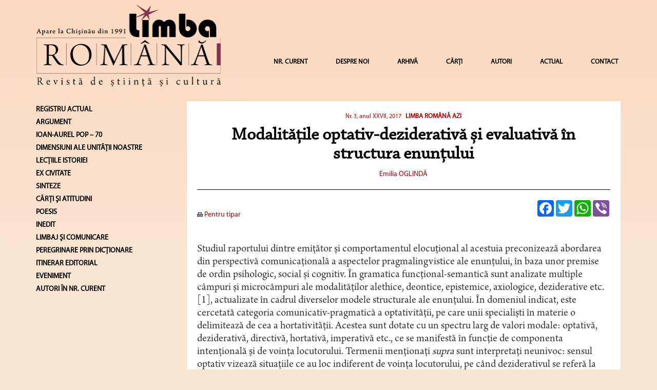

--- FILE ---
content_type: text/html; charset=UTF-8
request_url: https://limbaromana.md/index.php?go=articole&n=3393
body_size: 16852
content:
<html>

<head>
<link rel="shortcut icon" href="favicon.ico" >
    <link rel=STYLESHEET href="./styler.css?v2=2" type="text/css">
    <link rel=STYLESHEET href="./fontremix.css?v2=1" type="text/css">
    <link rel="preconnect" href="https://fonts.gstatic.com">
    <link href="https://fonts.googleapis.com/css2?family=Libre+Caslon+Text&display=swap" rel="stylesheet">
<meta http-equiv="Content-Type" content="text/html; charset=utf-8">
<title>Modalitățile optativ-deziderativă și evaluativă în structura enunțului - LimbaRomana</title>
<meta name="Title" content="Modalitățile optativ-deziderativă și evaluativă în structura enunțului - LimbaRomana">
<meta name="Description" content="Limba Romana">
<meta name="KeyWords" content="Limba Romana">
    <script async src="https://static.addtoany.com/menu/page.js"></script>

    <meta charset="utf-8">
    <meta name="viewport" content="width=device-width, initial-scale=1">
    <link rel="stylesheet" href="https://maxcdn.bootstrapcdn.com/bootstrap/3.4.1/css/bootstrap.min.css">
    <script src="https://ajax.googleapis.com/ajax/libs/jquery/3.5.1/jquery.min.js"></script>
    <script src="https://maxcdn.bootstrapcdn.com/bootstrap/3.4.1/js/bootstrap.min.js"></script>


    <script data-ad-client="ca-pub-2187724865489039" async src="https://pagead2.googlesyndication.com/pagead/js/adsbygoogle.js"></script>
<script language="javascript" type="text/javascript">



<!--

	function open_window(link,w,h)
	{
		var win = "width="+w+",height="+h+",menubar=no,location=no,resizable=yes,scrollbars=yes";
		newWin = window.open(link,'newWin',win);
		newWin.focus();
	}
	function PopupCenter(pageURL, title,w,h) {
		var left = (screen.width/2)-(w/2);
		var top = (screen.height/2)-(h/2);
		var targetWin = window.open (pageURL, title, 'toolbar=no, location=no, directories=no, status=no, menubar=no, scrollbars=yes, resizable=yes, copyhistory=no, width='+w+', height='+h+', top='+top+', left='+left);
	}


-->
</script>


<script>
  (function(i,s,o,g,r,a,m){i['GoogleAnalyticsObject']=r;i[r]=i[r]||function(){
  (i[r].q=i[r].q||[]).push(arguments)},i[r].l=1*new Date();a=s.createElement(o),
  m=s.getElementsByTagName(o)[0];a.async=1;a.src=g;m.parentNode.insertBefore(a,m)
  })(window,document,'script','https://www.google-analytics.com/analytics.js','ga');


  ga('create', 'UA-86202043-1', 'auto');
  ga('send', 'pageview');


</script>

</head>

<body  style="background-color: #f9e5d0 !important;">


<div class="container">


	<nav class="navbar navbar-default">
		<div style="padding-bottom: 25px">
			<div class="row">
				<div class="col-md-4 col-sm-8 col-xs-9">
							<a href="index.php"><img class="logo1" src="images/logomic.png"  alt="Limba Română" style="width: 100%;"></a>
				</div>
				<div class="col-md-8 col-sm-4 col-xs-3 hidden-lg">
					<button style="margin-right: 0px;" type="button" class="navbar-toggle collapsed" data-toggle="collapse" data-target="#navbar" aria-expanded="false" aria-controls="navbar">
						<span class="sr-only">Toggle navigation</span>
						<span class="icon-bar"></span>
						<span class="icon-bar"></span>
						<span class="icon-bar"></span>
					</button>
				</div>
				<div class="col-md-8 col-sm-4 col-xs-12 hidden-md hidden-sm">
					<div id="navbar" class="navbar-collapse collapse" style="padding-right: 0px!important;" >
						<ul class="nav navbar-nav navbar-right" style="margin-top: 32px!important;line-height: 40px!important;">
														<li style="margin-left: 15px;"><a href="?go=nr_curent">NR. CURENT</a></li>
																					<li style="margin-left: 15px;"><a href="?go=page&p=1">DESPRE NOI</a></li>
														<!--
                                                        <li ><a href="?go=page&p=10">REFERINȚE</a></li>
                                                        -->
														<li style="margin-left: 15px;"><a href="?go=arhiva">ARHIVĂ</a></li>
																					<li style="margin-left: 15px;"><a href="?go=carte">CĂRȚI</a></li>
																					<li style="margin-left: 15px;"><a href="?go=autori">AUTORI</a></li>
																					<li style="margin-left: 15px;"><a href="?go=page&p=12">ACTUAL</a></li>
																					<li style="margin-left: 15px;"><a href="?go=contacte" >CONTACT</a></li>
													</ul>
					</div>
				</div>
			</div>

			<!--/.nav-collapse -->
		</div><!--/.container-fluid -->
		<div class="col-md-3"></div>

	</nav>






	<div class="row">
		<div class="col-lg-3 hidden-xs  hidden-sm hidden-md">
												<a style="text-decoration:none;"  href="/?go=numar&n=134&rubrica=376"><h5 style="color:#000;"><b>REGISTRU ACTUAL</b></h5></a>
																		<a style="text-decoration:none;"  href="/?go=numar&n=134&rubrica=44"><h5 style="color:#000;"><b>ARGUMENT</b></h5></a>
												<a style="text-decoration:none;"  href="/?go=numar&n=134&rubrica=453"><h5 style="color:#000;"><b>IOAN-AUREL POP – 70</b></h5></a>
																																																																																																						<a style="text-decoration:none;"  href="/?go=numar&n=134&rubrica=2"><h5 style="color:#000;"><b>DIMENSIUNI ALE UNITĂŢII NOASTRE</b></h5></a>
																														<a style="text-decoration:none;"  href="/?go=numar&n=134&rubrica=37"><h5 style="color:#000;"><b>LECŢIILE ISTORIEI</b></h5></a>
												<a style="text-decoration:none;"  href="/?go=numar&n=134&rubrica=394"><h5 style="color:#000;"><b>EX CIVITATE</b></h5></a>
												<a style="text-decoration:none;"  href="/?go=numar&n=134&rubrica=253"><h5 style="color:#000;"><b>SINTEZE</b></h5></a>
																		<a style="text-decoration:none;"  href="/?go=numar&n=134&rubrica=6"><h5 style="color:#000;"><b>CĂRŢI ŞI ATITUDINI</b></h5></a>
												<a style="text-decoration:none;"  href="/?go=numar&n=134&rubrica=13"><h5 style="color:#000;"><b>POESIS</b></h5></a>
												<a style="text-decoration:none;"  href="/?go=numar&n=134&rubrica=342"><h5 style="color:#000;"><b>INEDIT</b></h5></a>
												<a style="text-decoration:none;"  href="/?go=numar&n=134&rubrica=11"><h5 style="color:#000;"><b>LIMBAJ ŞI COMUNICARE</b></h5></a>
																		<a style="text-decoration:none;"  href="/?go=numar&n=134&rubrica=450"><h5 style="color:#000;"><b>PEREGRINARE PRIN DICȚIONARE</b></h5></a>
												<a style="text-decoration:none;"  href="/?go=numar&n=134&rubrica=406"><h5 style="color:#000;"><b>ITINERAR EDITORIAL</b></h5></a>
												<a style="text-decoration:none;"  href="/?go=numar&n=134&rubrica=55"><h5 style="color:#000;"><b>EVENIMENT</b></h5></a>
									<a style="text-decoration:none;"  href="/?go=numar&n=134&sc=y"><h5 style="color:#000;"><b>AUTORI ÎN NR. CURENT</b></h5></a>
			<!--
			<h3><b>Arhiva</b></h3>
						</ul><h3><b>2024</b></h3><ul>			<li><a class="altlink" href="/?go=numar&n=134">Nr. 7-12, anul XXXIV, 2024</a></li>
									<li><a class="altlink" href="/?go=numar&n=133">Nr. 5-6, anul XXXIV, 2024</a></li>
									<li><a class="altlink" href="/?go=numar&n=132">Nr. 3-4, anul XXXIV, 2024</a></li>
									<li><a class="altlink" href="/?go=numar&n=131">Nr. 1-2, anul XXXIV, 2024</a></li>
						</ul><h3><b>2023</b></h3><ul>			<li><a class="altlink" href="/?go=numar&n=130">Nr. 7-12, anul XXXIII, 2023</a></li>
									<li><a class="altlink" href="/?go=numar&n=128">Nr. 5-6, anul XXXIII, 2023</a></li>
									<li><a class="altlink" href="/?go=numar&n=127">Nr. 3-4, anul XXXIII, 2023</a></li>
									<li><a class="altlink" href="/?go=numar&n=126">Nr. 1-2, anul XXXIII, 2023</a></li>
						</ul><h3><b>2022</b></h3><ul>			<li><a class="altlink" href="/?go=numar&n=125">Nr. 7-12, anul XXXII, 2022</a></li>
									<li><a class="altlink" href="/?go=numar&n=121">Nr. 5-6, anul XXXII, 2022</a></li>
									<li><a class="altlink" href="/?go=numar&n=119">Nr. 3-4, anul XXXII, 2022</a></li>
									<li><a class="altlink" href="/?go=numar&n=118">Nr. 1-2, anul XXXII, 2022</a></li>
						</ul><h3><b>2021</b></h3><ul>			<li><a class="altlink" href="/?go=numar&n=116">Nr. 5-6, anul XXXI, 2021</a></li>
									<li><a class="altlink" href="/?go=numar&n=115"> Nr. 4, anul XXXI, 2021</a></li>
									<li><a class="altlink" href="/?go=numar&n=114">Nr. 3, anul XXXI, 2021</a></li>
									<li><a class="altlink" href="/?go=numar&n=113">Nr. 2, anul XXXI, 2021</a></li>
									<li><a class="altlink" href="/?go=numar&n=101">Nr. 1, anul XXXI, 2021</a></li>
						</ul><h3><b>2020</b></h3><ul>			<li><a class="altlink" href="/?go=numar&n=99">Nr. 6, anul XXX, 2020</a></li>
									<li><a class="altlink" href="/?go=numar&n=98">Nr. 4-5, anul XXX, 2020</a></li>
									<li><a class="altlink" href="/?go=numar&n=95">Nr. 2-3, anul XXX, 2020</a></li>
									<li><a class="altlink" href="/?go=numar&n=94">Nr. 1, anul XXX, 2020</a></li>
						</ul><h3><b>2019</b></h3><ul>			<li><a class="altlink" href="/?go=numar&n=93">Nr. 4, anul XXIX, 2019</a></li>
									<li><a class="altlink" href="/?go=numar&n=92">Nr. 3, anul XXIX, 2019</a></li>
									<li><a class="altlink" href="/?go=numar&n=91">Nr. 2, anul XXIX, 2019</a></li>
									<li><a class="altlink" href="/?go=numar&n=89">Nr. 1, anul XXIX, 2019</a></li>
						</ul><h3><b>2018</b></h3><ul>			<li><a class="altlink" href="/?go=numar&n=88">Nr. 7-8, anul XXVIII, 2018</a></li>
									<li><a class="altlink" href="/?go=numar&n=87">Nr. 5-6, anul XXVIII, 2018</a></li>
									<li><a class="altlink" href="/?go=numar&n=86">Nr. 3-4, anul XXVIII, 2018</a></li>
									<li><a class="altlink" href="/?go=numar&n=85">Nr. 1-2, anul XXVIII, 2018</a></li>
						</ul><h3><b>2017</b></h3><ul>			<li><a class="altlink" href="/?go=numar&n=84">Nr. 5-6, anul XXVII, 2017</a></li>
									<li><a class="altlink" href="/?go=numar&n=83">Nr. 4, anul XXVII, 2017</a></li>
									<li><a class="altlink" href="/?go=numar&n=82">Nr. 3, anul XXVII, 2017</a></li>
									<li><a class="altlink" href="/?go=numar&n=81">Nr. 2, anul XXVII, 2017</a></li>
									<li><a class="altlink" href="/?go=numar&n=80">Nr. 1, anul XXVII, 2017</a></li>
						</ul><h3><b>2016</b></h3><ul>			<li><a class="altlink" href="/?go=numar&n=79">Nr. 1-2, anul XXVI, 2016</a></li>
						</ul><h3><b>2015</b></h3><ul>			<li><a class="altlink" href="/?go=numar&n=77">Nr. 5-6, anul XXV, 2015</a></li>
									<li><a class="altlink" href="/?go=numar&n=76">Nr. 3-4, anul XXV, 2015</a></li>
									<li><a class="altlink" href="/?go=numar&n=75">Nr. 1-2, anul XXV, 2015</a></li>
						</ul><h3><b>2014</b></h3><ul>			<li><a class="altlink" href="/?go=numar&n=74">Nr. 6, anul XXIV, 2014</a></li>
									<li><a class="altlink" href="/?go=numar&n=73">Nr. 5, anul XXIV, 2014</a></li>
									<li><a class="altlink" href="/?go=numar&n=61">Nr. 4, anul XXIV, 2014 </a></li>
									<li><a class="altlink" href="/?go=numar&n=60"> Nr. 3, anul XXIV, 2014 </a></li>
									<li><a class="altlink" href="/?go=numar&n=59"> Nr. 2, anul XXIV, 2014 </a></li>
									<li><a class="altlink" href="/?go=numar&n=57">Nr. 1, anul XXIV, 2014</a></li>
						</ul><h3><b>2013</b></h3><ul>			<li><a class="altlink" href="/?go=numar&n=56">Nr. 9-12, anul XXIII, 2013</a></li>
									<li><a class="altlink" href="/?go=numar&n=55">Nr. 7-8, anul XXIII, 2013</a></li>
									<li><a class="altlink" href="/?go=numar&n=54">Nr. 5-6, anul XXIII, 2013</a></li>
									<li><a class="altlink" href="/?go=numar&n=53">Nr. 1-4, anul XXIII, 2013</a></li>
						</ul><h3><b>2012</b></h3><ul>			<li><a class="altlink" href="/?go=numar&n=40">Nr. 11-12, anul XXII, 2012</a></li>
									<li><a class="altlink" href="/?go=numar&n=39">Nr. 9-10, anul XXII, 2012</a></li>
									<li><a class="altlink" href="/?go=numar&n=38">Nr. 7-8, anul XXII, 2012 </a></li>
									<li><a class="altlink" href="/?go=numar&n=31">Nr. 5-6, anul XXII, 2012</a></li>
									<li><a class="altlink" href="/?go=numar&n=30">Nr. 3-4, anul XXII, 2012</a></li>
									<li><a class="altlink" href="/?go=numar&n=29">Nr. 1-2, anul XXII, 2012</a></li>
						</ul><h3><b>2011</b></h3><ul>			<li><a class="altlink" href="/?go=numar&n=28">Nr. 11-12, anul XXI, 2011 </a></li>
									<li><a class="altlink" href="/?go=numar&n=27">Nr. 9-10, anul XXI, 2011 </a></li>
									<li><a class="altlink" href="/?go=numar&n=26">Nr. 7-8, anul XXI, 2011 </a></li>
									<li><a class="altlink" href="/?go=numar&n=25">Nr. 3-6, anul XXI, 2011 </a></li>
									<li><a class="altlink" href="/?go=numar&n=24">Nr. 1-2, anul XXI, 2011</a></li>
						</ul><h3><b>2010</b></h3><ul>			<li><a class="altlink" href="/?go=numar&n=23">Nr. 11-12, anul XX, 2010</a></li>
									<li><a class="altlink" href="/?go=numar&n=22">Nr. 9-10, anul XX, 2010</a></li>
									<li><a class="altlink" href="/?go=numar&n=21">Nr. 7-8, anul XX, 2010</a></li>
									<li><a class="altlink" href="/?go=numar&n=20">Nr. 5-6, anul XX, 2010 </a></li>
									<li><a class="altlink" href="/?go=numar&n=19">Nr. 3-4, anul XX, 2010 </a></li>
									<li><a class="altlink" href="/?go=numar&n=18">Nr. 1-2, anul XX, 2010</a></li>
						</ul><h3><b>2009</b></h3><ul>			<li><a class="altlink" href="/?go=numar&n=17">Nr. 11-12, anul XIX, 2009</a></li>
									<li><a class="altlink" href="/?go=numar&n=13">Nr. 9-10, anul XIX, 2009 </a></li>
									<li><a class="altlink" href="/?go=numar&n=10">Nr. 7-8, anul XIX, 2009</a></li>
									<li><a class="altlink" href="/?go=numar&n=6">Nr. 5-6, anul XIX, 2009</a></li>
									<li><a class="altlink" href="/?go=numar&n=5">Nr. 1-4, anul XIX, 2009</a></li>
						</ul><h3><b>2008</b></h3><ul>			<li><a class="altlink" href="/?go=numar&n=3">Nr. 11-12, anul XVIII, 2008</a></li>
									<li><a class="altlink" href="/?go=numar&n=4">Nr. 9-10, anul XVIII, 2008</a></li>
									<li><a class="altlink" href="/?go=numar&n=7">Nr. 7-8, anul XVIII, 2008</a></li>
									<li><a class="altlink" href="/?go=numar&n=8">Nr. 5-6, anul XVIII, 2008</a></li>
									<li><a class="altlink" href="/?go=numar&n=9">Nr. 3-4, anul XVIII, 2008</a></li>
									<li><a class="altlink" href="/?go=numar&n=11">Nr. 1-2, anul XVIII, 2008</a></li>
						</ul><h3><b>2007</b></h3><ul>			<li><a class="altlink" href="/?go=numar&n=12">Nr. 10-12, anul XVII, 2007</a></li>
									<li><a class="altlink" href="/?go=numar&n=14">Nr. 7-9, anul XVII, 2007</a></li>
									<li><a class="altlink" href="/?go=numar&n=15">Nr. 4-6, anul XVII, 2007</a></li>
									<li><a class="altlink" href="/?go=numar&n=16">Nr. 1-3, anul XVII, 2007</a></li>
						</ul><h3><b>2006</b></h3><ul>			<li><a class="altlink" href="/?go=numar&n=32">Nr. 11-12, anul XVI, 2006</a></li>
									<li><a class="altlink" href="/?go=numar&n=33">Nr. 10, anul XVI, 2006</a></li>
									<li><a class="altlink" href="/?go=numar&n=34">Nr. 7-9, anul XVI, 2006</a></li>
									<li><a class="altlink" href="/?go=numar&n=35">Nr. 4-6, anul XVI, 2006</a></li>
									<li><a class="altlink" href="/?go=numar&n=36">Nr. 1-3, anul XVI, 2006 </a></li>
						</ul><h3><b>2005</b></h3><ul>			<li><a class="altlink" href="/?go=numar&n=37">Nr. 12, anul XV, 2005</a></li>
									<li><a class="altlink" href="/?go=numar&n=41">Nr. 11, anul XV, 2005</a></li>
									<li><a class="altlink" href="/?go=numar&n=42">Nr. 10, anul XV, 2005</a></li>
									<li><a class="altlink" href="/?go=numar&n=43">Nr. 5-9, anul XV, 2005 </a></li>
									<li><a class="altlink" href="/?go=numar&n=44">Nr. 4, anul XV, 2005</a></li>
									<li><a class="altlink" href="/?go=numar&n=45">Nr. 1-3, anul XV, 2005 </a></li>
						</ul><h3><b>2004</b></h3><ul>			<li><a class="altlink" href="/?go=numar&n=46">Nr. 12, anul XIV, 2004</a></li>
									<li><a class="altlink" href="/?go=numar&n=47">Nr. 11, anul XIV, 2004</a></li>
									<li><a class="altlink" href="/?go=numar&n=48">Nr. 9-10, anul XIV, 2004</a></li>
									<li><a class="altlink" href="/?go=numar&n=49">Nr. 7-8, anul XIV, 2004</a></li>
									<li><a class="altlink" href="/?go=numar&n=50">Nr. 4-6, anul XIV, 2004</a></li>
									<li><a class="altlink" href="/?go=numar&n=51">Nr. 1-3, anul XIV, 2004</a></li>
						</ul><h3><b>2003</b></h3><ul>			<li><a class="altlink" href="/?go=numar&n=52">Nr. 11-12, anul XIII, 2003</a></li>
									<li><a class="altlink" href="/?go=numar&n=62">Nr. 6-10, anul XIII, 2003</a></li>
									<li><a class="altlink" href="/?go=numar&n=63">Nr. 4-5, anul XIII, 2003</a></li>
									<li><a class="altlink" href="/?go=numar&n=64">Nr. 2-3, anul XIII, 2003</a></li>
									<li><a class="altlink" href="/?go=numar&n=65">Nr. 1, anul XIII, 2003</a></li>
						</ul><h3><b>2002</b></h3><ul>			<li><a class="altlink" href="/?go=numar&n=66">Nr. 11-12, anul XII, 2002</a></li>
									<li><a class="altlink" href="/?go=numar&n=67">Nr. 10, anul XII, 2002</a></li>
									<li><a class="altlink" href="/?go=numar&n=68">Nr. 7-9, anul XII, 2002</a></li>
									<li><a class="altlink" href="/?go=numar&n=69">Nr. 4-6, anul XII, 2002</a></li>
									<li><a class="altlink" href="/?go=numar&n=70">Nr. 1-3, anul XII, 2002</a></li>
						</ul><h3><b>2001</b></h3><ul>			<li><a class="altlink" href="/?go=numar&n=71">Nr. 9-12, anul XI, 2001</a></li>
									<li><a class="altlink" href="/?go=numar&n=72">Nr. 4-8, anul XI, 2001</a></li>
					</ul>
			<a class="altlink" href="/?go=page&p=4"><h3><b>1991-2001</b></h3></a>
			-->
		</div>
		<div class="col-lg-9 col-md-12 col-sm-12">
			<div class="mainc_box">
				<!--Main Content-->
				<div class="row">

		<div class="col-md-12 col-lg-12 col-xs-12" style="text-align: center">
				<a class="articol"href="?go=numar&n=82" style="font-size: 12px">Nr. 3, anul XXVII, 2017</a>
		
				<a class="articol" class="h2_light" href="index.php?go=numar&n=82&rubrica=101" style="font-size: 13px; margin-left: 5px"><strong>LIMBA ROMÂNĂ AZI</strong></a>
			</div>

	<!--<div class="col-md-3  col-xs-6">
        <a class="articol" href="javascript:PopupCenter('?go=articole&printversion=1&n=', '', 600, 700);"><img src="images/ic_05.jpg" border="0"> Pentru tipar</a>
    </div> -->
	
	<!--<div class="col-md-3  col-xs-6">
		<a class="articol" ></a><br>
	</div>
	<div class="col-md-3  col-xs-6">
		<a href="javascript:window.print()"><img src="images/ic_05.jpg" border="0"> Print</a>
	</div>
	-->

</div>

		<h1  class="titlu" style="font-family: 'Chaparral Pro Regular' !important;">Modalitățile optativ-deziderativă și evaluativă în structura enunțului</h1>

								<div class="row">
						<div class="col-md-12 pb10" style="text-align: center">
														<a class="articol" style="text-decoration:none" href="?go=autori&m=764"><span style="color: #ac0107; font-size: 14px; font-family:'Myriad Pro Regular';">Emilia OGLINDĂ</span></a>
													</div>


					</div>
					<hr>
					<div class="row">
						<div class="col-md-6 hidden-xs">
							<div class="">
								<br>
																<a class="articol" href="javascript:PopupCenter('?go=articole&printversion=1&n=3393', '', screen.availWidth, screen.availHeight);"><img src="images/ic_05.jpg" border="0"> Pentru tipar</a>
															</div>
							<br>
														<a  href="/index.php?go=articole&tag=">
								<span style="color: #ac0107">&nbsp;</span>
							</a>
													</div>
						<div class="col-md-6 text-right float-right" style="padding-bottom: 10px">
							<div class="a2a_kit a2a_kit_size_32 a2a_default_style right" style="display: inline-block !important;">
							<a class="a2a_button_facebook"></a>
							<a class="a2a_button_twitter"></a>
							<a class="a2a_button_whatsapp"></a>
							<a class="a2a_button_viber"></a>
							</div>
						</div>
						<div class="col-md-12">
														<div style="font-family:'Arno Pro';">
																<div style="font-size: 21px;">
								<p class="MsoNormal" style="margin-top:6.0pt;margin-right:0cm;margin-bottom:0cm;&#10;margin-left:0cm;margin-bottom:.0001pt;mso-para-margin-top:.5gd;mso-para-margin-right:&#10;0cm;mso-para-margin-bottom:0cm;mso-para-margin-left:0cm;mso-para-margin-bottom:&#10;.0001pt;line-height:normal;mso-layout-grid-align:none;&#10;text-autospace:none;vertical-align:middle"><span ><span lang="RO">Studiul raportului dintre emiţător şi comportamentul elocuţional al acestuia preconizează abordarea din perspectivă comunicaţională a aspectelor pragmalingvistice ale enunţului, &icirc;n baza unor premise de ordin psihologic, social și cognitiv. &Icirc;n gramatica funcţional-semantică sunt analizate multiple c&acirc;mpuri şi microc&acirc;mpuri ale modalităţilor alethice, deontice, epistemice, axiologice, deziderative etc. [1], actualizate &icirc;n cadrul diverselor modele structurale ale enunțului. &Icirc;n domeniul indicat, este cercetată categoria comunicativ-pragmatică a optativităţii, pe care unii specialiști &icirc;n materie o delimitează de cea a hortativității. Acestea sunt dotate cu un spectru larg de valori modale: optativă, deziderativă, directivă, hortativă, imperativă etc., ce se manifestă &icirc;n funcţie de componenta intenţională şi de voinţa locutorului. Termenii menționați <i>supra</i> sunt interpretați neunivoc: sensul optativ vizează situaţiile ce au loc indiferent de voința locutorului, pe c&acirc;nd deziderativul se referă la ambianţele unde iese la iveală voinţa subiectului vorbitor, realizată &icirc;n funcție de opţiunea acestuia [2, p. 171].&nbsp;&nbsp; </span></span><span lang="RO" style="font-size: 10pt;"><o:p></o:p></span></p>
<p class="MsoNormal" style="margin-top:6.0pt;margin-right:0cm;margin-bottom:0cm;&#10;margin-left:0cm;margin-bottom:.0001pt;mso-para-margin-top:.5gd;mso-para-margin-right:&#10;0cm;mso-para-margin-bottom:0cm;mso-para-margin-left:0cm;mso-para-margin-bottom:&#10;.0001pt;line-height:normal;mso-layout-grid-align:none;&#10;text-autospace:none;vertical-align:middle"><span ><span lang="RO">Valoarea hortativă, apropiată de cea optativ-deziderativă, nu exprimă dorinţa locutorului de a &icirc;nfăptui el &icirc;nsuși o anumită acţiune, ci redă acțiunea care urmează să fie &icirc;ndeplinită de către destinatar. S-ar putea vorbi despre formele atenuate ale hortativității, care exprimă dorința, doleanța, intenția, și despre formele categorice ale acesteia, ce marchează ordinul, porunca. &Icirc;n primul caz, nu se exercită nicio constr&acirc;ngere asupra destinatarului, pe c&acirc;nd &icirc;n cea de-a doua situație se presupune o asemenea influență [3]. Enunțurile hortative, ce presupun stabilirea contactului cu interlocutorul și se disting prin emotivitate [4, p. 159], diferă de cele optative după gradul de hortativitate.&nbsp;&nbsp;&nbsp; </span></span><span lang="RO" style="font-size: 10pt;"><o:p></o:p></span></p>
<p class="MsoNormal" style="margin-top:6.0pt;margin-right:0cm;margin-bottom:0cm;&#10;margin-left:0cm;margin-bottom:.0001pt;mso-para-margin-top:.5gd;mso-para-margin-right:&#10;0cm;mso-para-margin-bottom:0cm;mso-para-margin-left:0cm;mso-para-margin-bottom:&#10;.0001pt;line-height:normal;mso-layout-grid-align:none;&#10;text-autospace:none;vertical-align:middle"><span ><span lang="RO">Acest fapt implică multiple interferențe dintre c&acirc;mpul modalității optativ-deziderative, pe de o parte, și cele ale altor tipuri de modalități, pe de altă parte. Prin urmare, optativitatea și hortativitatea &icirc;nglobează, &icirc;n unele anturaje, alături de propriile semnificații, și cele de necesitate, posibilitate, permisiune, interdicție, apreciere (pozitivă sau negativă) ș. a., mai apropiate de modalitățile alethică, deontică și evaluativă. &Icirc;n articolul de față vom examina modalităţile optativ-deziderativă şi evaluativă (axiologică), &icirc;ntre care există tangențe.</span></span><span lang="RO" style="font-size: 10pt;"><o:p></o:p></span></p>
<p class="MsoNormal" style="margin-top:6.0pt;margin-right:0cm;margin-bottom:0cm;&#10;margin-left:0cm;margin-bottom:.0001pt;mso-para-margin-top:.5gd;mso-para-margin-right:&#10;0cm;mso-para-margin-bottom:0cm;mso-para-margin-left:0cm;mso-para-margin-bottom:&#10;.0001pt;line-height:normal;mso-layout-grid-align:none;&#10;text-autospace:none;vertical-align:middle"><span ><span lang="RO">Modalitatea optativ-deziderativă reliefează finalitățile comunicative ale enunțurilor hortative, directive ș. a., a căror expresivitate este condiționată de intenția locutorului de a exercita o influență verbală asupra destinatarului [5]. &Icirc;n planul expresiei, c&acirc;mpul funcțional-semantic al modalităţii<i> </i>&icirc;n cauză cuprinde un șir de mijloace de la diferite niveluri, iar din punct de vedere semantic, aceasta desemnează &bdquo;gradul subiectiv de necesitate sau acceptabilitate a unei acţiuni&rdquo; [6, p. 695] și comportă variate semnificaţii modale:&nbsp; </span></span><span lang="RO" style="font-size: 10pt;"><o:p></o:p></span></p>
<p class="MsoNormal" style="margin-top:6.0pt;margin-right:0cm;margin-bottom:0cm;&#10;margin-left:0cm;margin-bottom:.0001pt;mso-para-margin-top:.5gd;mso-para-margin-right:&#10;0cm;mso-para-margin-bottom:0cm;mso-para-margin-left:0cm;mso-para-margin-bottom:&#10;.0001pt;line-height:normal;mso-layout-grid-align:none;&#10;text-autospace:none;vertical-align:middle"><span ><span lang="RO">/<i>doleanță</i>/ &ndash; &bdquo;Săracul lipit păm&acirc;ntului <i>jinduie</i> să se scuture de sărăcie...&rdquo; (Stancu, Ș., p. 107); &bdquo;...<i>aş</i><b> </b><i>m&acirc;nca</i> m&acirc;ncarea aia pe care ne-o făceai d-ta c&acirc;nd eram copii&rdquo; (Сălinescu, EO, p. 226);&nbsp; </span></span><span lang="RO" style="font-size: 10pt;"><o:p></o:p></span></p>
<p class="MsoNormal" style="margin-top:6.0pt;margin-right:0cm;margin-bottom:0cm;&#10;margin-left:0cm;margin-bottom:.0001pt;mso-para-margin-top:.5gd;mso-para-margin-right:&#10;0cm;mso-para-margin-bottom:0cm;mso-para-margin-left:0cm;mso-para-margin-bottom:&#10;.0001pt;line-height:normal;mso-layout-grid-align:none;&#10;text-autospace:none;vertical-align:middle"><span ><span lang="RO">/<i>intenţie</i>/ &ndash; &bdquo;Eu unul i-<i>aș ierta</i> orice ambiție socială...&rdquo; (Mihăescu, R., p. 249); </span></span><span lang="RO" style="font-size: 10pt;"><o:p></o:p></span></p>
<p class="MsoNormal" style="margin-top:6.0pt;margin-right:0cm;margin-bottom:0cm;&#10;margin-left:0cm;margin-bottom:.0001pt;mso-para-margin-top:.5gd;mso-para-margin-right:&#10;0cm;mso-para-margin-bottom:0cm;mso-para-margin-left:0cm;mso-para-margin-bottom:&#10;.0001pt;line-height:normal;mso-layout-grid-align:none;&#10;text-autospace:none;vertical-align:middle"><span ><b><span lang="RO">/</span></b><i><span lang="RO">deziderativ</span></i><b><span lang="RO">/, </span></b><span lang="RO">/<i>nondeziderativ</i>/ &ndash; &bdquo;Numai Ana <i>să se dea pe brazdă</i>...&rdquo; (Rebreanu, I., p. 100); &bdquo;<i>Să ne urăm</i> casă de piatră! <i>Să ne &icirc;nt&acirc;lnim</i>, ca să nu ne mai despărțim niciodată...&rdquo; (Dabija, TA, p. 122); &bdquo;<i>Spune</i>, cinstite staroste, &icirc;l <u>&icirc;ndemnară</u> numaidec&acirc;t gospodarii&rdquo; (Sadoveanu, FJ, I, p. 11).&nbsp;&nbsp;&nbsp; </span></span><span lang="RO" style="font-size: 10pt;"><o:p></o:p></span></p>
<p class="MsoNormal" style="margin-top:6.0pt;margin-right:0cm;margin-bottom:0cm;&#10;margin-left:0cm;margin-bottom:.0001pt;mso-para-margin-top:.5gd;mso-para-margin-right:&#10;0cm;mso-para-margin-bottom:0cm;mso-para-margin-left:0cm;mso-para-margin-bottom:&#10;.0001pt;line-height:normal;mso-layout-grid-align:none;&#10;text-autospace:none;vertical-align:middle"><span ><span lang="RO">Alături de modurile conjunctiv [7, p. 75-92], condițional-optativ și imperativ, capabile să redea valorile menționate, sunt de semnalat sintagme de tipul: V1+ V2 (Conj./ Inf.), ce inserează verbele modale a <i>vrea</i>, a <i>dori</i>, a ţine, a <i>spera, a i se face, a r&acirc;vni, a alege</i>, a prefera ș. a.: &bdquo;Iar norocul, norocelul! <i>Cine nu r&acirc;vnește să </i>și-l<i> cunoască</i> măcar cu un ceas mai devreme?&rdquo; (Stancu, Ș., p. 107); &bdquo;<i>Alegem</i> <i>să suferim</i> din dragoste...&rdquo; (Dabija, TA, p. 33); &bdquo;<i>Prefera</i> <i>să-și &icirc;ncerce norocul</i> pe la polonezi&rdquo; (Mihăescu, R., p. 134). Aceeași semnificație le este proprie formaţiunilor V1 (a avea) + V2 (Inf./Supin): &bdquo;<i>Am</i> a-ţi &icirc;ncredinţa o taină&rdquo; (Sadoveanu, FJ, p. 34); &bdquo;Cei care <i>avuseră a se-ntoarce</i> s-au &icirc;ntors&rdquo; (Druță, PBN, p. 33); &bdquo;Doamne, c&acirc;te <i>aş avea de povestit</i> chiar m&acirc;ţei celea de Aura...&rdquo; (Busuioc, SA, p. 308).</span></span><span lang="RO" style="font-size: 10pt;"><o:p></o:p></span></p>
<p class="MsoNormal" style="margin-top:6.0pt;margin-right:0cm;margin-bottom:0cm;&#10;margin-left:0cm;margin-bottom:.0001pt;mso-para-margin-top:.5gd;mso-para-margin-right:&#10;0cm;mso-para-margin-bottom:0cm;mso-para-margin-left:0cm;mso-para-margin-bottom:&#10;.0001pt;line-height:normal;mso-layout-grid-align:none;&#10;text-autospace:none;vertical-align:middle"><span ><span lang="RO">At&acirc;t modalitatea optativ-deziderativă, c&acirc;t și cea evaluativă (axiologică) sunt exteriorizate prin diverse unități de limbă &icirc;n componența actelor elocuționale directive, expresive, comisive ș. a. și a enunțurilor corespunzătoare, o importanță deosebită av&acirc;nd conceptul de evaluare [8]. Spre exemplu, actele <i>directive</i> denotă &bdquo;intenţia locutorului de a obţine ca interlocutorul să realizeze ceva&rdquo;; cele <i>comisive</i> relevă obligaţia locutorului de a &icirc;nfăptui nişte acţiuni viitoare; iar &icirc;n cele <i>expresive</i> este dezvăluită starea emoțională sau psihologică a locutorului [9, p. 170 - 195]. </span></span><span lang="RO" style="font-size: 10pt;"><o:p></o:p></span></p>
<p class="MsoNormal" style="margin-top:6.0pt;margin-right:0cm;margin-bottom:0cm;&#10;margin-left:0cm;margin-bottom:.0001pt;mso-para-margin-top:.5gd;mso-para-margin-right:&#10;0cm;mso-para-margin-bottom:0cm;mso-para-margin-left:0cm;mso-para-margin-bottom:&#10;.0001pt;line-height:normal;mso-layout-grid-align:none;&#10;text-autospace:none;vertical-align:middle"><span ><span lang="RO">&Icirc;n cele ce urmează, vom comenta unele posibilități de a marca modalitatea optativ-deziderativă, de la nuanţa categorică p&acirc;nă la cea atenuată sau latentă, &icirc;n cadrul diverselor tipuri de enunţuri. De exemplu, &icirc;n actele <i>prescriptive</i>, sunt folosite frecvent verbe la modurile imperativ, conjunctiv și infinitiv, al căror sens iusiv sau prohibitiv este accentuat de verbe cauzative și modale, de adverbe și locuțiuni adverbiale: &bdquo;Jder <i>porunci</i> Tatarului: &ndash; <i>Trezeşte</i> slujitorii şi-i <i>scoate</i> <i>fără de nici o &icirc;nt&acirc;rziere </i>afară!&rdquo; (Sadoveanu, FJ, p. 165); &bdquo;<i>Să nu dați</i> la oglinzi, că sunt cu chirie!&rdquo; (Caragiale, T., p. 240); &bdquo;<i>Du-te</i> &icirc;napoi și <i>să vii</i> să mă scoli&rdquo; (Mihăescu, R., p.247); &bdquo;<i>Ia mai veniţi</i> &icirc;ncoace &ndash; şi <i>se lăsă intenţionat greu</i> &icirc;n fotoliul de piele...&rdquo; (Petrescu, UND&Icirc;NR, p. 26). Un ordin, o poruncă sau o interdicție categorică exprimă verbele la prezentul sau viitorul indicativ, concurate de imperativ: &bdquo;&Icirc;ţi <i>alegi</i>, şi pe urmă &icirc;ţi dau c&acirc;t vrei... dacă ai, <i>plăteşte</i> tu...&rdquo; (Călinescu, EO, p. 124).</span></span><span lang="RO" style="font-size: 10pt;"><o:p></o:p></span></p>
<p class="MsoNormal" style="margin-top:6.0pt;margin-right:0cm;margin-bottom:0cm;&#10;margin-left:0cm;margin-bottom:.0001pt;mso-para-margin-top:.5gd;mso-para-margin-right:&#10;0cm;mso-para-margin-bottom:0cm;mso-para-margin-left:0cm;mso-para-margin-bottom:&#10;.0001pt;line-height:normal;mso-layout-grid-align:none;&#10;text-autospace:none;vertical-align:middle"><span ><span lang="RO">Valoare optativ-deziderativă posedă construcţiile cu verbe la conjunctiv sau condițional-optativ, ce evocă urarea, imprecaţia: &bdquo;<i>Să</i> <i>dea</i> Dumnezeu sănătate şi minte la cei păcătoşi&rdquo; (Călinescu, EO, p. 305); &bdquo;Războiul! <i>Lua-l-ar</i> dracul <i>să-l ia</i> de război!&rdquo;(Stancu, Ș., p. 67).</span></span><span lang="RO" style="font-size: 10pt;"><o:p></o:p></span></p>
<p class="MsoNormal" style="margin-top:6.0pt;margin-right:0cm;margin-bottom:0cm;&#10;margin-left:0cm;margin-bottom:.0001pt;mso-para-margin-top:.5gd;mso-para-margin-right:&#10;0cm;mso-para-margin-bottom:0cm;mso-para-margin-left:0cm;mso-para-margin-bottom:&#10;.0001pt;line-height:normal;mso-layout-grid-align:none;&#10;text-autospace:none;vertical-align:middle"><span ><span lang="RO">Semnificaţie permisivă comportă enunţurile ce includ sintagme predicative V1 + V2 (Conj.) cu verbul modal a (<i>se</i>) <i>putea</i>, &icirc;ntrebuinţate la prezentul indicativ sau la condiţional-optativ ş. a.: &bdquo;Titu <i>ar</i> <i>putea</i> <i>să</i> &icirc;nveţe c&acirc;t mai des&rdquo; (Rebreanu, R., p. 20) / <i>Să</i> &icirc;nveţe Titu c&acirc;t mai des.</span></span><span lang="RO" style="font-size: 10pt;"><o:p></o:p></span></p>
<p class="MsoNormal" style="margin-top:6.0pt;margin-right:0cm;margin-bottom:0cm;&#10;margin-left:0cm;margin-bottom:.0001pt;mso-para-margin-top:.5gd;mso-para-margin-right:&#10;0cm;mso-para-margin-bottom:0cm;mso-para-margin-left:0cm;mso-para-margin-bottom:&#10;.0001pt;line-height:normal;mso-layout-grid-align:none;&#10;text-autospace:none;vertical-align:middle"><span ><span lang="RO">Este cazul să indicăm o serie impunătoare de verbe performative [10] cu semnificaţie optativ-deziderativă și hortativă &ndash; <i>a vrea, a cere, a ordona, a porunci</i>, <i>a solicita, a implora, a permite, a da voie, a interzice</i>, <i>a autoriza, a lăsa, a obliga, a &icirc;ndemna, a pune, a instiga, a &icirc;mbia</i> ș.a. &ndash; &icirc;n componenţa construcţiilor eteroprosopice V1 (cauz.) + V2 (Conj. / Inf. / Supin) cu valoare cauzativă iusivă, prohibitivă şi permisivă. &Icirc;n următoarele fraze verbele performative evidențiate desemnează porunca, permisiunea sau interdicția: &bdquo;<i>Oblig</i> pe tălmaci... <i>să repete, să</i> le <i>explice</i>&rdquo; (Mihăescu, R., p. 258); &bdquo;...nimic <i>nu</i>-l <i>&icirc;mpiedica</i> <i>să</i> <i>facă</i> o mare carieră medicală&rdquo; (Călinescu, EO, p. 140); &bdquo;Trebuie să te ții bine de coamă și <i>să &icirc;ndemni calul la mers </i>cu călc&acirc;iele&rdquo; (Stancu, Ur., p. 128); &bdquo;... li <i>se permitea să</i> <i>scrie</i> mesaje scurte&rdquo; (Dabija, TA, p. 229). </span></span><span lang="RO" style="font-size: 10pt;"><o:p></o:p></span></p>
<p class="MsoNormal" style="margin-top:6.0pt;margin-right:0cm;margin-bottom:0cm;&#10;margin-left:0cm;margin-bottom:.0001pt;mso-para-margin-top:.5gd;mso-para-margin-right:&#10;0cm;mso-para-margin-bottom:0cm;mso-para-margin-left:0cm;mso-para-margin-bottom:&#10;.0001pt;line-height:normal;mso-layout-grid-align:none;&#10;text-autospace:none;vertical-align:middle"><span ><span lang="RO">&Icirc;n actele <i>recvestive</i>, modurile imperativ sau conjunctiv, &icirc;nsoțite de diverși modalizatori, marchează rugămintea, invitaţia, &icirc;ndemnul: &bdquo;<i>Să avem răbdare</i> să ne iubim semenii, chiar pe cei care o merită mai puțin&rdquo; (Dabija, TA, p. 31); &bdquo;Domnule căpitan, te <i>rog</i> ... te <i>implor</i>... <i>Scapă-mă!</i>..&rdquo; (Rebreanu, PS, p. 67); &bdquo;Mamă, <i>spune</i>-i tu lui tata... <i>zise </i>el<i> rugător</i>...&rdquo; (Preda, M., p. 11). Semnificație hortativă au și construcțiile eteroprosopice: &bdquo;&Icirc;ntr-o zi Kudreavțev l-<i>a</i> <i>&icirc;ndemnat</i>... <i>să</i> le <i>țină</i> deținuților <i>o lecție</i>...&rdquo; (Dabija, TA, p. 185);&nbsp; &bdquo;Onache... <i>i-a poftit să m&acirc;ie</i> la căsuța de pe dealul cel mare&rdquo; (Druță, PBN, p. 63).</span></span><span lang="RO" style="font-size: 10pt;"><o:p></o:p></span></p>
<p class="MsoNormal" style="margin-top:6.0pt;margin-right:0cm;margin-bottom:0cm;&#10;margin-left:0cm;margin-bottom:.0001pt;mso-para-margin-top:.5gd;mso-para-margin-right:&#10;0cm;mso-para-margin-bottom:0cm;mso-para-margin-left:0cm;mso-para-margin-bottom:&#10;.0001pt;line-height:normal;mso-layout-grid-align:none;&#10;text-autospace:none;vertical-align:middle"><span ><span lang="RO">Prin intermediul interogației, verbele la forma negativă redau o rugăminte atenuată, politicoasă sau o invitație. Construcțiile &icirc;n cauză conţin verbe modale: <i>a vrea, a putea</i> ş. a., folosite, de regulă, la prezentul indicativ, uneori la condiţional, pers. a 2 sing./plural: &bdquo;<i>Vrei să </i>le-<i>aprindem </i>diseară, bunicule?&rdquo; (Eftimiu, R, p. 193). &Icirc;n asemenea enunțuri sunt scoase &icirc;n relief formele necategorice ale optativităţii, fără a se cere, obligatoriu, un răspuns, o informaţie de obţinut. Efectul lor rezidă &icirc;n a &icirc;ndemna, a invita interlocutorul să &icirc;ndeplinească o acţiune.</span></span><span lang="RO" style="font-size: 10pt;"><o:p></o:p></span></p>
<p class="MsoNormal" style="margin-top:6.0pt;margin-right:0cm;margin-bottom:0cm;&#10;margin-left:0cm;margin-bottom:.0001pt;mso-para-margin-top:.5gd;mso-para-margin-right:&#10;0cm;mso-para-margin-bottom:0cm;mso-para-margin-left:0cm;mso-para-margin-bottom:&#10;.0001pt;line-height:normal;mso-layout-grid-align:none;&#10;text-autospace:none;vertical-align:middle"><span ><span lang="RO">&Icirc;n actele <i>sugestive</i> ce exprimă sfatul, propunerea, avertismentul ș. a., verbul predicat este utilizat, de regulă, la imperativ sau conjunctiv: &bdquo;<i>Să acoperi </i>tava c-un șervet gros, <i>o povățuiește</i> Papelca&rdquo; (Stancu, C., p. 59); &bdquo;Eşti slăbit rău, Bologa, <i>ia seama</i>! Mai <i>lasă</i> vitejiile şi <i>cruţă-te</i>...&rdquo; (Rebreanu, PS, p. 121); &bdquo;Aşa că <i>du-te </i>liniştit, <i>nu mai fi</i> aşa de speriat<i>, nu lua acont</i> pe ce-o să fie...&rdquo; (Preda, CMIDP, I, p. 248); &bdquo;<i>Să ştii</i> totuşi că cucoana pentru care arunci 10 lei nu merită astfel de sacrificiu&rdquo; (Călinescu, EO, p.206).</span></span><span lang="RO" style="font-size: 10pt;"><o:p></o:p></span></p>
<p class="MsoNormal" style="margin-top:6.0pt;margin-right:0cm;margin-bottom:0cm;&#10;margin-left:0cm;margin-bottom:.0001pt;mso-para-margin-top:.5gd;mso-para-margin-right:&#10;0cm;mso-para-margin-bottom:0cm;mso-para-margin-left:0cm;mso-para-margin-bottom:&#10;.0001pt;line-height:normal;mso-layout-grid-align:none;&#10;text-autospace:none;vertical-align:middle"><span ><span lang="RO">La periferia c&acirc;mpului analizat se află sintagme nominale Subst. + V. (Inf.), Subst. + V. (Conj.), Adj./ Part. + V.(Inf.), Adj. / Part. + V. (Conj.), impregnate de o vădită semnificaţie optativ-deziderativă: &bdquo;Titu, &icirc;n realitate, nu prea &icirc;nţelegea nici &icirc;ncăpăţ&acirc;narea lui Ion <i>de-a lua</i> pe Ana, şi nici pe a lui Vasile Baciu <i>de a nu i-o da</i>&rdquo; (Rebreanu, I., p. 96); &bdquo;Acum &icirc;l rodea numai <i>nerăbdarea</i> <i>să isprăvească</i> mai cur&acirc;nd...&rdquo; (Rebreanu, I., p. 97). Variate sintagme conţin adjectivele şi participiile: <i>dornic, doritor, poftitor, lacom, nerăbdător, &icirc;nclinat, dispus, hotăr&acirc;t, grăbit </i>ş. a.: &bdquo;Alexandru Milea era <i>nerăbdător</i> <i>să cunoască</i> &icirc;ntreaga poveste a Dragomirnei...&rdquo; (Eftimiu, R., p. 160); &bdquo;<i>Prea</i> <i>doritoare</i> <i>să afle</i> toate şi foarte vorbăreaţă era această ospătăriţă&rdquo; (Sadoveanu, FJ, p. 138); &bdquo;La Habarovsk urcară &icirc;n tren la fel de greu &ndash; <i>doritori de a părăsi</i> acest continent neospitalier...&rdquo; (Dabija, TA, p. 339); &bdquo;<i>Sunt lacom să aud</i> de la d&acirc;nsul ce s-a făcut cu toată <i>lumea bună</i> surprinsă de revoluție&rdquo; (Mihăescu, R., p. 131).</span></span><span lang="RO" style="font-size: 10pt;"><o:p></o:p></span></p>
<p class="MsoNormal" style="margin-top:6.0pt;margin-right:0cm;margin-bottom:0cm;&#10;margin-left:0cm;margin-bottom:.0001pt;mso-para-margin-top:.5gd;mso-para-margin-right:&#10;0cm;mso-para-margin-bottom:0cm;mso-para-margin-left:0cm;mso-para-margin-bottom:&#10;.0001pt;line-height:normal;mso-layout-grid-align:none;&#10;text-autospace:none;vertical-align:middle"><span ><span lang="RO">Este lesne de observat că printre mijloacele apte a desemna valorile relevate <i>supra</i>, pe prim plan se situează modul imperativ, despre care prof. D. Irimia susține: &bdquo;...indicativul <i>constată</i> existenţa unei realităţi; imperativul <i>creează</i> o realitate sau tinde să o creeze&rdquo; [11, p. 256]. Locutorul sesizează acţiunea marcată de acesta drept reală [12, p. 414-415], iar destinatarul care o &icirc;nfăptuieşte o consideră realizabilă, posibilă, astfel &icirc;nc&acirc;t &bdquo;fiind un mod al posibilităţii, imperativul se apropie de indicativ, mod al realităţii, pentru că, semnific&acirc;nd acţiuni voit realizabile, sugerează caracterul indiscutabil al săv&acirc;rşirii lor&rdquo; [13, p. 153]. Componente semantice obligatorii ale imperativului [14] sunt semul finalității și cel al expresivității, asociate formelor afirmativă sau negativă ale acestuia. &Icirc;n calitate de acte elocuționale directive, enunțurile cu modul vizat au la bază două mecanisme cognitive ale semanticii imperative: cel explicit și cel implicit. Grație variatelor mijloace de redare a actelor directive, sunt diferențiate nuanțele de &icirc;nțeles ale enunțurilor &icirc;n&nbsp; cauză.</span></span><span lang="RO" style="font-size: 10pt;"><o:p></o:p></span></p>
<p class="MsoNormal" style="margin-top:6.0pt;margin-right:0cm;margin-bottom:0cm;&#10;margin-left:0cm;margin-bottom:.0001pt;mso-para-margin-top:.5gd;mso-para-margin-right:&#10;0cm;mso-para-margin-bottom:0cm;mso-para-margin-left:0cm;mso-para-margin-bottom:&#10;.0001pt;line-height:normal;mso-layout-grid-align:none;&#10;text-autospace:none;vertical-align:middle"><span ><span lang="RO">&Icirc;n numeroase contexte, imperativul este concurat de conjunctiv și indicativ, alătur&acirc;ndu-li-se modalizatori verbali, adverbiali ș. a.:&nbsp; &bdquo;<i>Du-te</i><b> </b>tu cu oile, <i>să mă duc</i> eu cu caii, că <i>tot</i> <i>ai să pleci</i> cu ele la Bucureşti&rdquo; (Preda, M, p. 60); &bdquo;<i>Lepădaţi</i> <i>grabnic</i> cuv&acirc;nt la oameni că avem primejdie asupra noastră şi <i>să-</i>ş<i>i gătească</i> armele&rdquo; (Sadoveanu, FJ, I, p. 167); &bdquo;Ilona, <i>aide</i>, şterge<b><i>-</i></b><i>o</i>! zise <i>poruncitor</i>, <i>&icirc;ncrunt&acirc;nd spr&acirc;ncenele</i>&rdquo; (Rebreanu, PS, p. 117). </span></span><span lang="RO" style="font-size: 10pt;"><o:p></o:p></span></p>
<p class="MsoNormal" style="margin-top:6.0pt;margin-right:0cm;margin-bottom:0cm;&#10;margin-left:0cm;margin-bottom:.0001pt;mso-para-margin-top:.5gd;mso-para-margin-right:&#10;0cm;mso-para-margin-bottom:0cm;mso-para-margin-left:0cm;mso-para-margin-bottom:&#10;.0001pt;line-height:normal;mso-layout-grid-align:none;&#10;text-autospace:none;vertical-align:middle"><span ><span lang="RO">Ținem să subliniem că &icirc;n unele anturaje valorile modalităților optativ-deziderativă și axiologică sunt greu de delimitat. Sunt concludente exemplele: &bdquo;&Icirc;nt&acirc;mplările adevărate <i>mă atrag</i> <i>mai mult. Mă vrăjesc chiar</i>. De aceea <i>nu e de mirare</i><b> </b>că<b> </b><i>mă omor să le aud</i>&rdquo; (Stancu, C., p. 28);</span></span><span lang="RO" style="font-size: 10pt;"><o:p></o:p></span></p>
<p class="MsoNormal" style="margin-top:6.0pt;margin-right:0cm;margin-bottom:0cm;&#10;margin-left:0cm;margin-bottom:.0001pt;mso-para-margin-top:.5gd;mso-para-margin-right:&#10;0cm;mso-para-margin-bottom:0cm;mso-para-margin-left:0cm;mso-para-margin-bottom:&#10;.0001pt;line-height:normal;mso-layout-grid-align:none;&#10;text-autospace:none;vertical-align:middle"><span ><span lang="RO">&bdquo;... mă umple de lumină, de vlagă și de <i>dorința arzătoare de a trăi</i>, <i>de a trăi</i> <i>p&acirc;nă la sf&acirc;rșitul sf&acirc;rșitului</i>...&rdquo; (Stancu, Ur., p. 130); &bdquo;Și <i>cu c&acirc;t o privii, cu at&acirc;t aș fi tot privit</i>-o!&rdquo; (Stancu, Ur., p. 131).</span></span><span lang="RO" style="font-size: 10pt;"><o:p></o:p></span></p>
<p class="MsoNormal" style="margin-top:6.0pt;margin-right:0cm;margin-bottom:0cm;&#10;margin-left:0cm;margin-bottom:.0001pt;mso-para-margin-top:.5gd;mso-para-margin-right:&#10;0cm;mso-para-margin-bottom:0cm;mso-para-margin-left:0cm;mso-para-margin-bottom:&#10;.0001pt;line-height:normal;mso-layout-grid-align:none;&#10;text-autospace:none;vertical-align:middle"><span ><span lang="RO">Modalitatea evaluativă sau axiologică &bdquo;raportează conţinutul propoziţional la locutor şi la momentul enunţării&rdquo; și comportă semnificaţiile: /<i>favorabil</i>/, /<i>nefavorabil</i>/, /<i>apreciere<b> </b>pozitivă</i>/, /<i>apreciere negativă</i>/. Cu valoare axiologică, sunt folosite modurile personale &ndash; indicativul, conjunctivul, condiţional-optativul &ndash; &icirc;n enunţuri expresive, declarative ş. a.: &bdquo;<i>De ce să v&acirc;ndă? Să risipească</i><b> </b>averea<i>?</i><b> </b><i>Ar fi</i> <i>o dobitocie!</i>&rdquo; (Călinescu, EO, p. 154<b>);</b> &bdquo;<i>Bine</i> <i>v-ar </i>şedea, &icirc;n toalete de bal, cu pantofi albi şi pe jos!&rdquo; (Rebreanu, I., p. 66). </span></span><span lang="RO" style="font-size: 10pt;"><o:p></o:p></span></p>
<p class="MsoNormal" style="margin-top:6.0pt;margin-right:0cm;margin-bottom:0cm;&#10;margin-left:0cm;margin-bottom:.0001pt;mso-para-margin-top:.5gd;mso-para-margin-right:&#10;0cm;mso-para-margin-bottom:0cm;mso-para-margin-left:0cm;mso-para-margin-bottom:&#10;.0001pt;line-height:normal;mso-layout-grid-align:none;&#10;text-autospace:none;vertical-align:middle"><span ><span lang="RO">Apreciere pozitivă<b><i> </i></b>denotă verbele: <i>a-i plăcea, a prefera, a-i conveni, a merita, a conta </i>ș. a. și construcțiile: V1 (a fi) + Prep. + Subst. + V2 (Conj./ Inf.), V1 + Adj.+ V2 (Conj./ Inf.), ce includ locuțiunile:<i> a fi pe placul, a fi pe gustul, a fi &icirc;n interesul,</i> <i>a fi plăcut, a fi util, a fi folositor</i> ș. a. Astfel, &icirc;n exemplele: &bdquo; ...i-am risipit misterul cu care &icirc;i plăcea să se &icirc;nvăluiască&rdquo; (Mihăescu, R, p.218); &bdquo;...<i>nu e pe gustul</i> meu <i>să văd</i> pe cineva turbur&acirc;ndu-se...&rdquo; (Preda, CMIDP, p. 200); &bdquo;<i>Mai plăcut</i> e <i>să-ţi aduci aminte</i> fericiri trecute...&rdquo; (Călinescu, EO, p. 241);<b><i> </i></b>&bdquo;Pe c&acirc;t &icirc;nţeleg<i>, e</i> <i>folositor</i> <i>să fii prieten</i> cu pivnicerul Cetăţii&rdquo; (Sadoveanu, FJ, p. 277), unitățile evidențiate exprimă preferinţa, plăcerea, convenienţa, utilitatea. </span></span><span lang="RO" style="font-size: 10pt;"><o:p></o:p></span></p>
<p class="MsoNormal" style="margin-top:6.0pt;margin-right:0cm;margin-bottom:0cm;&#10;margin-left:0cm;margin-bottom:.0001pt;mso-para-margin-top:.5gd;mso-para-margin-right:&#10;0cm;mso-para-margin-bottom:0cm;mso-para-margin-left:0cm;mso-para-margin-bottom:&#10;.0001pt;line-height:normal;mso-layout-grid-align:none;&#10;text-autospace:none;vertical-align:middle"><span ><span lang="RO">Cu sens apreciativ sunt &icirc;ntrebuințate formațiunile V (a fi) + Subst., V (a fi) + Subst. + Adj., V (a fi) + Adj. + Subst. (<i>a fi glumă, a fi bucurie, a fi lucru bun, a fi lucru uşor, a fi mare lucru</i>), V (a<b> </b>fi) + Prep. + Adv<i>. </i>(<i>a-i fi la &icirc;ndem&acirc;nă, a fi la cale</i>, <i>a fi de demnitatea</i>), după care urmează propoziția subiectivală:<b><i> </i></b>&bdquo;<i>Bună idee</i> <i>să ieşim</i> să aflu...&rdquo; (Preda, CMIDP, p. 112); &bdquo;...<i>cel mai bun lucru ar fi să ignoreze</i> războiul, ca ceva anormal&rdquo; (Rebreanu, PS, p. 38).</span></span><span lang="RO" style="font-size: 10pt;"><o:p></o:p></span></p>
<p class="MsoNormal" style="margin-top:6.0pt;margin-right:0cm;margin-bottom:0cm;&#10;margin-left:0cm;margin-bottom:.0001pt;mso-para-margin-top:.5gd;mso-para-margin-right:&#10;0cm;mso-para-margin-bottom:0cm;mso-para-margin-left:0cm;mso-para-margin-bottom:&#10;.0001pt;line-height:normal;mso-layout-grid-align:none;&#10;text-autospace:none;vertical-align:middle"><span ><span lang="RO">Aprobarea este redată cu ajutorul sintagmelor V1 (a fi) + Adv.:<i> a fi bine, a fi frumos, a fi uşor, a fi interesant, a fi adevărat, a fi bărbăteşte, a fi (mai) cuminte, a nu fi rău</i> ș. a., succedate de propoziția subiectivală:<i> </i>&bdquo;<i>E frumos</i> ca Otilia <i>să<b>-</b></i>şi<b><i> </i></b><i>fi consumat</i> aici tinereţea&rdquo; (Călinescu, EO, p. 192); &bdquo;...<i>n-ar fi rău să-l dezarmăm</i> cu desăv&acirc;rșire&rdquo; (Caragiale, T., p. 110); &bdquo;... <i>ar fi nimerit</i> <i>să &icirc;ncepeţi</i> a face mai multă mişcare&rdquo; (Rebreanu, PS, p. 100). Deosebit de frecvent se atestă&nbsp; modele de tipul: V1 (a fi) + Adv. (mai) bine + V2 (Conj.),<b> </b>&icirc;n care verbul <i>a fi</i> este utilizat la indicativ sau la condiţional-optativ, deși poate fi omis: &bdquo;Chiar ar fi bine <i>să </i>vă <i>examineze</i> puţin&rdquo; (Călinescu, EO, p. 78); &bdquo;Mai bine<b> </b>&icirc;nchină-te la Dumnezeu să nu dea piatră&rdquo; (Preda, M., p. 130). Aceeași semnificație comportă unele fraze cu subordonate condiționale: &bdquo;&Icirc;nsă <i>ar fi fost bine</i> dacă <i>s-ar fi ast&acirc;mpărat</i> ploaia&rdquo; (Stancu, C., p. 55).&nbsp; </span></span><span lang="RO" style="font-size: 10pt;"><o:p></o:p></span></p>
<p class="MsoNormal" style="margin-top:6.0pt;margin-right:0cm;margin-bottom:0cm;&#10;margin-left:0cm;margin-bottom:.0001pt;mso-para-margin-top:.5gd;mso-para-margin-right:&#10;0cm;mso-para-margin-bottom:0cm;mso-para-margin-left:0cm;mso-para-margin-bottom:&#10;.0001pt;line-height:normal;mso-layout-grid-align:none;&#10;text-autospace:none;vertical-align:middle"><span ><span lang="RO">Multiple formațiuni de tipul: V (a fi) + Subst.:<b><i> </i></b>(<i>a fi păcat, a fi ruşine, a fi o aventură, a fi o nebunie, a fi o prostie</i> ș. a.), V (a fi) + Prep. + Subst.<b> </b>(<i>a nu fi de demnitatea, a fi cu primejdie</i> ș. a.), V (a fi) + Subst. + Adj.<b><i> </i></b>(<i>a fi lucru rău, a fi lucru greu, a fi (mare) greutate, a fi&nbsp; un caz penal </i>/ <i>dificil </i>ș. a.), V (a fi) + Adv.<b> </b>(<i>a fi rău </i>/ <i>ur&acirc;t </i>/ <i>dificil </i>/ <i>neplăcut </i>/ <i>primejdios </i>ș.a.), V (a fi) + Prep. +<b> </b>Adv<b>. </b>(<i>a nu-i fi la &icirc;ndem&acirc;nă</i> ș. a.), asociate, de obicei, unor propoziții subiectivale, dezvăluie o apreciere negativă: &bdquo;<i>Să plece</i> fără ştirea nimănui <i>era primejdios</i>&rdquo; (Călinescu, EO, p. 117); &bdquo;...<i>ar fi păcat</i> <i>să se despartă</i> o pereche aşa de potrivită&rdquo; (Rebreanu, PS, p. 151);&nbsp; &bdquo;<i>Ar fi o prostie</i>, &icirc;i spusei, <i>să-</i>ţi<i> reproşez</i> ceva&rdquo; (Preda, CMIDP, p. 257); &bdquo;Dar <i>e un caz penal</i> <i>să<b> </b>ai<b> </b></i>alte vederi dec&acirc;t cele oficiale?&rdquo; (Busuioc, SA, p. 493); &bdquo;...<i>nu</i> <i>e de<b> </b>demnitatea</i> lui <i>să ironizeze</i> convertirile&rdquo; (Călinescu, EO, p. 306).</span></span><span lang="RO" style="font-size: 10pt;"><o:p></o:p></span></p>
<p class="MsoNormal" style="margin-top:6.0pt;margin-right:0cm;margin-bottom:0cm;&#10;margin-left:0cm;margin-bottom:.0001pt;mso-para-margin-top:.5gd;mso-para-margin-right:&#10;0cm;mso-para-margin-bottom:0cm;mso-para-margin-left:0cm;mso-para-margin-bottom:&#10;.0001pt;line-height:normal;mso-layout-grid-align:none;&#10;text-autospace:none;vertical-align:middle"><span ><span lang="RO">&Icirc;n diverse contexte, &icirc;mbinările: V (a fi / a (i) se părea) + Adv. (<i>revoltător</i> / <i>dezolant </i>ș. a.)<b>; </b>Pron. (dat.) + V. (a fi) +<b> </b>Adv.<i> </i>(<i>drag</i> / <i>plăcut</i> / <i>trist </i>/ <i>ur&acirc;t </i>/ <i>greu</i> ș. a.); Pron. (dat.) + V. + Subst. (<i>ruşine</i> / <i>groază</i> / <i>teamă</i>) ş. a. servesc pentru a evalua stări fiziologice, emoționale, psihologice, ca &icirc;n exemplele: &bdquo;<i>I-e drag</i> şi lui <i>să se ducă</i> la şcoală&rdquo; (Preda, M., p. 131); &bdquo;Lui Felix <i>i se păru ridicol</i> <i>să facă o declaraţie</i> &icirc;n asemenea &icirc;mprejurări&rdquo; (Călinescu, EO, p. 84); &bdquo;Măi, <i>al dracului greu</i> <i>să apuci</i> de coadă slava ceea literară!&rdquo; (Busuioc, SA, p. 444).</span></span><span lang="RO" style="font-size: 10pt;"><o:p></o:p></span></p>
<p class="MsoNormal" style="margin-top:6.0pt;margin-right:0cm;margin-bottom:0cm;&#10;margin-left:0cm;margin-bottom:.0001pt;mso-para-margin-top:.5gd;mso-para-margin-right:&#10;0cm;mso-para-margin-bottom:0cm;mso-para-margin-left:0cm;mso-para-margin-bottom:&#10;.0001pt;line-height:normal;mso-layout-grid-align:none;&#10;text-autospace:none;vertical-align:middle"><span ><span lang="RO">Sunt de relevat frazele cu propoziții predicative și atributive al căror sens evaluativ (pozitiv sau negativ) este redat cu ajutorul unor lexeme ca: <i>idealul, esențialul, principalul, greșeala, păcatul </i>ș. a.: &bdquo;<i>Idealul e</i> ca toată averea lui moş Costache <i>să fie imobilă</i>...&rdquo; (Călinescu, EO, p. 137); &bdquo;Iar <i>a doua greşeală era că acceptase</i> o discuţie...&rdquo; (Preda, CMIDP, p. 119); &bdquo;<i>Primejdia e să nu vrea</i> el...&rdquo; (Călinescu, EO, p. 230); &bdquo;<i>Păcatul cel mare e &icirc;nsă că trăim</i> singuri...&rdquo; (Busuioc, SA, p. 231).</span></span><span lang="RO" style="font-size: 10pt;"><o:p></o:p></span></p>
<p class="MsoNormal" style="margin-top:6.0pt;margin-right:0cm;margin-bottom:0cm;&#10;margin-left:0cm;margin-bottom:.0001pt;mso-para-margin-top:.5gd;mso-para-margin-right:&#10;0cm;mso-para-margin-bottom:0cm;mso-para-margin-left:0cm;mso-para-margin-bottom:&#10;.0001pt;line-height:normal;mso-layout-grid-align:none;&#10;text-autospace:none;vertical-align:middle"><span ><span lang="RO">&Icirc;n enunțurile expresive, modurile conjunctiv, condițional-optativ ș. a. servesc pentru a evalua stări psihice, afective, intelectuale, ale imaginaţiei. Astfel, indignarea, admiraţia, surpriza, mirarea, disperarea, repulsia, nedumerirea şi alte stări emoționale sunt ușor de sesizat &icirc;n enunțurile<b>: &bdquo;</b>Cum &ndash; <i>ţipă aproape</i> Stănică &ndash; <i>să ţii</i> fata nemăritată? <i>E o crimă, madam</i>. Aşa <i>să ştii!</i>&rdquo; (Călinescu, EO, p. 197); &bdquo;<i>Dacă m-aş</i><b> </b><i>fi luat </i>după doctori!&rdquo; (Călinescu, EO, p.163). Conjunctivul din asemenea enunţuri este substituibil prin indicativ şi alte moduri, mai cu seamă atunci c&acirc;nd sugerează o afirmaţie. Este vorba despre conjunctivul indicatival, care poate fi anticipat de adverbe şi pronume relativ-interogative: &bdquo;<i>Cum să </i>&icirc;nvăţ<i>?!</i> <i>strigă</i> Niculae <i>deodată at&acirc;t de indignat... că ridică şi braţele</i>...&rdquo; (Preda, M., p. 11) / Nu pot &icirc;nvăţa; &bdquo;Ea, o fată, <i>să plece</i> la moşia unui necunoscut!&rdquo; (Călinescu, EO, p.127) / Ea, o fată, <i>nu pleacă</i> pe moşia unui necunoscut; &bdquo;<i>Să</i>-i<b> </b><i>dau</i> eu banul muncit &icirc;n sudori de mine?&rdquo; (Călinescu, EO, p.279) / <i>Nu-i dau</i> eu banul. Condiţional-optativul se pretează &icirc;nlocuirii prin conjunctiv sau prin indicativ &icirc;n enunţurile expresive şi declarative, ce inserează modalizatorii: <i>nu că... dar, de ce, dar</i> ş. a.: &bdquo;<i>De ce aş fi</i> o ipocrită şi <i>aş juca</i> <i>comedie</i>?&rdquo; (Călinescu, EO, p. 147) / <i>De ce să fiu</i> o ipocrită şi <i>să joc</i> <i>comedie</i>?; &bdquo;At&acirc;ta mi-<i>ar lipsi</i> acum! <u>se m&acirc;nie</u> căut&acirc;nd să &icirc;mprăştie g&acirc;ndurile...&rdquo; (Rebreanu, I., p. 322) / At&acirc;ta &icirc;mi <i>lipseşte</i> acum. </span></span><span lang="RO" style="font-size: 10pt;"><o:p></o:p></span></p>
<p class="MsoNormal" style="margin-top:6.0pt;margin-right:0cm;margin-bottom:0cm;&#10;margin-left:0cm;margin-bottom:.0001pt;mso-para-margin-top:.5gd;mso-para-margin-right:&#10;0cm;mso-para-margin-bottom:0cm;mso-para-margin-left:0cm;mso-para-margin-bottom:&#10;.0001pt;line-height:normal;mso-layout-grid-align:none;&#10;text-autospace:none;vertical-align:middle"><span ><span lang="RO">Din cele relatate se desprind următoarele concluzii:</span></span><span lang="RO" style="font-size: 10pt;"><o:p></o:p></span></p>
<p class="MsoNormal" style="margin-top:6.0pt;margin-right:0cm;margin-bottom:0cm;&#10;margin-left:0cm;margin-bottom:.0001pt;mso-para-margin-top:.5gd;mso-para-margin-right:&#10;0cm;mso-para-margin-bottom:0cm;mso-para-margin-left:0cm;mso-para-margin-bottom:&#10;.0001pt;line-height:normal;mso-layout-grid-align:none;&#10;text-autospace:none;vertical-align:middle"><span ><span lang="RO">1. Centrul c&acirc;mpului funcţional-semantic al modalității optativ-deziderative &icirc;l formează verbe la modurile imperativ, conjunctiv, infinitiv cu sens optativ-deziderativ, iusiv, prohibitiv, rogativ, hortativ, permisiv; li se asociază indicativul prezent şi condiţional-optativul &icirc;n diverse enunţuri.&nbsp; Zona apropiată de centrul c&acirc;mpului menționat cuprinde numeroase verbe modale &icirc;n cadrul unor sintagme tautoprosopice cu valoare optativ-deziderativă și al celor cauzative, unele dintre care sunt apte a regenta subordonate completive, finale ș. a. Sintagmele ce inserează substantive și &icirc;mbinările adjectivale cu sens optativ-deziderativ ar putea fi &icirc;ncorporate &icirc;n periferia c&acirc;mpului &icirc;n cauză. &Icirc;ntre c&acirc;mpul modalității optativ-deziderative și cele ale altor tipuri de modalități (alethică, deontică și evaluativă) se atestă multiple interferențe.</span></span><span lang="RO" style="font-size: 10pt;"><o:p></o:p></span></p>
<p class="MsoNormal" style="margin-top:6.0pt;margin-right:0cm;margin-bottom:0cm;&#10;margin-left:0cm;margin-bottom:.0001pt;mso-para-margin-top:.5gd;mso-para-margin-right:&#10;0cm;mso-para-margin-bottom:0cm;mso-para-margin-left:0cm;mso-para-margin-bottom:&#10;.0001pt;line-height:normal;mso-layout-grid-align:none;&#10;text-autospace:none;vertical-align:middle"><span ><span lang="RO">2. Prezintă interes categoria comunicativ-pragmatică a optativităţii, delimitată uneori de cea a hortativității, care comportă multiple valori modale: optativă, deziderativă, directivă,<i> </i>hortativă, imperativă etc., actualizate &icirc;n funcţie de componenta intenţională şi de voinţa locutorului. Valoarea hortativă, apropiată de cea optativ-deziderativă, nu exprimă dorinţa locutorului de a &icirc;nfăptui el &icirc;nsuși o anumită acţiune, ci&nbsp; indică acțiunea care urmează să fie &icirc;ndeplinită de către destinatar.</span></span><span lang="RO" style="font-size: 10pt;"><o:p></o:p></span></p>
<p class="MsoNormal" style="margin-top:6.0pt;margin-right:0cm;margin-bottom:0cm;&#10;margin-left:0cm;margin-bottom:.0001pt;mso-para-margin-top:.5gd;mso-para-margin-right:&#10;0cm;mso-para-margin-bottom:0cm;mso-para-margin-left:0cm;mso-para-margin-bottom:&#10;.0001pt;line-height:normal;mso-layout-grid-align:none;&#10;text-autospace:none;vertical-align:middle"><span ><span lang="RO">3. At&acirc;t modalitatea optativ-deziderativă, c&acirc;t și cea evaluativă (axiologică) sunt redate prin diverse mijloace &icirc;n componența actelor elocuționale directive, expresive, comisive ș. a. și a enunțurilor corespunzătoare. </span></span><span lang="RO" style="font-size: 10pt;"><o:p></o:p></span></p>
<p class="MsoNormal" style="margin-top:6.0pt;margin-right:0cm;margin-bottom:0cm;&#10;margin-left:0cm;margin-bottom:.0001pt;mso-para-margin-top:.5gd;mso-para-margin-right:&#10;0cm;mso-para-margin-bottom:0cm;mso-para-margin-left:0cm;mso-para-margin-bottom:&#10;.0001pt;line-height:normal"><span ><span lang="RO">4. Cu valoare axiologică, sunt folosite modurile personale conjunctivul, condiţional-optativul ș. a., care constituie nucleul morfologic al c&acirc;mpului funcțional-semantic al modalității evaluative (axiologice). Apreciere pozitivă sau negativă pot reda variate modele structurale, apropiate de zona centrală a c&acirc;mpului vizat, dintre care vom menționa: V1 (a fi) + Prep. + Subst. + V2 (Conj./ Inf.), V1 + Adj.+ V2 (Conj./ Inf.), V (a fi) + Subst., V (a fi) + Subst. + Adj., V (a fi) + Adj. + Subst., V (a fi) + Prep. + Adv<i>.</i>, V (a fi) + Adv. etc.</span></span></p>
<p class="MsoNormal" style="margin-top:6.0pt;margin-right:0cm;margin-bottom:0cm;&#10;margin-left:0cm;margin-bottom:.0001pt;mso-para-margin-top:.5gd;mso-para-margin-right:&#10;0cm;mso-para-margin-bottom:0cm;mso-para-margin-left:0cm;mso-para-margin-bottom:&#10;.0001pt;line-height:normal">&nbsp;</p>
<p class="MsoNormal" style="margin-top:6.0pt;margin-right:0cm;margin-bottom:0cm;&#10;margin-left:0cm;margin-bottom:.0001pt;mso-para-margin-top:.5gd;mso-para-margin-right:&#10;0cm;mso-para-margin-bottom:0cm;mso-para-margin-left:0cm;mso-para-margin-bottom:&#10;.0001pt;line-height:normal"><strong><span style="font-size: x-small;">Referințe bibliografice:</span></strong></p>
<p class="MsoNormal" style="margin-bottom:0cm;margin-bottom:.0001pt;text-align:&#10;justify;line-height:normal;mso-layout-grid-align:none;text-autospace:none;&#10;vertical-align:middle"><span style="font-size: x-small;"><span lang="RO">1. </span><span lang="RO">P. Gherasim, <i>Semiotica modalităţilor</i>, Editura Demiurg, Iaşi, 1997.</span></span><span lang="RO" style="font-size: 10pt;"><o:p></o:p></span></p>
<p class="MsoNormal" style="margin-bottom:0cm;margin-bottom:.0001pt;text-align:&#10;justify;line-height:normal;mso-layout-grid-align:none;text-autospace:none;&#10;vertical-align:middle"><span style="font-size: x-small;"><span lang="RU">2. </span><span lang="RU">Е. Е. Корди, <i>Оптативность</i>. В сборнике: <i>Теория функциональной грамматики. Темпоральность. Модальность</i> / А. В. Бондарко, Е. И. Беляева и др. Ленинград, 1990, с. 170 &ndash; 185.</span></span><span lang="RU" style="font-size: 10pt;"><o:p></o:p></span></p>
<p class="MsoNormal" style="margin-bottom:0cm;margin-bottom:.0001pt;text-align:&#10;justify;line-height:normal;mso-layout-grid-align:none;text-autospace:none;&#10;vertical-align:middle"><span style="font-size: x-small;"><span lang="RU">3. </span><span lang="RU">Г. Гр. Яковлева, <i>Директивный дискурс в диалогическом пространстве разных языков</i> (Строевые и функциональные аспекты описания): Дис. ... д-ра филол. наук: 10.02.19, Тверь, 2005, 322 с. Disponibil: cheloveknauka.com &rsaquo; Языкознание &rsaquo; Теория языка. Accesat: 3.03.17</span></span><span lang="RU" style="font-size: 10pt;"><o:p></o:p></span></p>
<p class="MsoNormal" style="margin-bottom:0cm;margin-bottom:.0001pt;text-align:&#10;justify;line-height:normal;mso-layout-grid-align:none;text-autospace:none;&#10;vertical-align:middle"><span style="font-size: x-small;"><span lang="RU">4. В. Г</span><span lang="RU">. </span><span lang="RU">Гак, </span><i><span lang="RU">Теоретическая грамматика французского языка. Синтаксис</span></i><span lang="RU">, </span><span lang="RO">Изд-во</span><span lang="RU"> Высшая школа,</span><span lang="RU"> </span><span lang="RU">Москва, </span><span lang="RU">1981</span><span lang="RU">.</span></span><span lang="RU" style="font-size: 10pt;"><o:p></o:p></span></p>
<p class="MsoNormal" style="margin-bottom:0cm;margin-bottom:.0001pt;text-align:&#10;justify;line-height:normal;mso-layout-grid-align:none;text-autospace:none;&#10;vertical-align:middle"><span style="font-size: x-small;"><span lang="RU">5. </span><span lang="RU">И. А. Демидова, <i>Средства выражения побудительной модальности в русском и английском языках. </i>Калининград, 2005. Disponibil: cheloveknauka.com &rsaquo; Языкознание &rsaquo; Русский язык. Accesat: 26.02.17.</span></span><span lang="RU" style="font-size: 10pt;"><o:p></o:p></span></p>
<p class="MsoNormal" style="margin-bottom:0cm;margin-bottom:.0001pt;text-align:&#10;justify;line-height:normal;mso-layout-grid-align:none;text-autospace:none;&#10;vertical-align:middle"><span style="font-size: x-small;"><span lang="RO">6. </span><span lang="RO">V. Guțu-Romalo (red.), <i>Gramatica limbii rom&acirc;ne. </i>Vol. 2. Enunţul, Bucureşti, 2005.</span></span><span lang="RO" style="font-size: 10pt;"><o:p></o:p></span></p>
<p class="MsoNormal" style="margin-bottom:0cm;margin-bottom:.0001pt;text-align:&#10;justify;line-height:normal;mso-layout-grid-align:none;text-autospace:none;&#10;vertical-align:middle"><span style="font-size: x-small;"><span lang="RO">7. </span><span lang="RO">M. Borchin, <i>Valorile modale ale conjunctivului.</i> &Icirc;n: <i>Analele Universității de Vest</i>, XLV, Timişoara, 2007, p. 75&ndash;92.</span></span><span lang="RO" style="font-size: 10pt;"><o:p></o:p></span></p>
<p class="MsoNormal" style="margin-bottom:0cm;margin-bottom:.0001pt;text-align:&#10;justify;line-height:normal;mso-layout-grid-align:none;text-autospace:none;&#10;vertical-align:middle"><span style="font-size: x-small;"><span lang="RO">8. </span><span lang="RO">V. Vintilescu, <i>Evaluation et actes de langage &eacute;valuatifs, </i>Th&egrave;se de doctorat. Universitatea din Bucureşti, 2005</span></span><span lang="RO" style="font-size: 10pt;"><o:p></o:p></span></p>
<p class="MsoNormal" style="margin-bottom:0cm;margin-bottom:.0001pt;text-align:&#10;justify;line-height:normal;mso-layout-grid-align:none;text-autospace:none;&#10;vertical-align:middle"><span style="font-size: x-small;"><span lang="RO">9. </span><span lang="RO">Дж. Р. Серль, <i>Классификация</i></span><i><span lang="RO">&nbsp;иллокутивных </span></i><i><span lang="RO">актов. </span></i><span lang="RO">В сборнике: <i>Новое в зарубежной лингвистике. </i>Вып. XVII. Теория речевых актов, Изд-во Прогресс, Москва, 1986.&nbsp; с. 170&ndash;195. </span></span><span lang="RO" style="font-size: 10pt;"><o:p></o:p></span></p>
<p class="MsoNormal" style="margin-bottom:0cm;margin-bottom:.0001pt;text-align:&#10;justify;line-height:normal;mso-layout-grid-align:none;text-autospace:none;&#10;vertical-align:middle"><span style="font-size: x-small;"><span lang="RO">10. </span><span lang="RO">M. Borchin, <i>Conjunctivul &icirc;n enunţuri performative. </i>&Icirc;n: <i>Analele Universităţii de Vest din&nbsp; Timişoara</i>, Seria Ştiinţe filologice, XLVIII, 2010, p. 96&ndash;117.</span></span><span lang="RO" style="font-size: 10pt;"><o:p></o:p></span></p>
<p class="MsoNormal" style="margin-bottom:0cm;margin-bottom:.0001pt;text-align:&#10;justify;line-height:normal;mso-layout-grid-align:none;text-autospace:none;&#10;vertical-align:middle"><span style="font-size: x-small;"><span lang="RO">11. </span><span lang="RO">D<i>. </i>Irimia, <i>Gramatica limbii rom&acirc;ne. Morfologie. Sintaxă</i>, Editura Polirom, Iaşi, 1997.</span></span><span lang="RO" style="font-size: 10pt;"><o:p></o:p></span></p>
<p class="MsoNormal" style="margin-bottom:0cm;margin-bottom:.0001pt;text-align:&#10;justify;line-height:normal;mso-layout-grid-align:none;text-autospace:none;&#10;vertical-align:middle"><span style="font-size: x-small;"><span lang="RO">12. </span><span lang="RO">I. Iordan, Vl. Robu, <i>Limba rom&acirc;nă contemporană. </i>Bucureşti, 1978.</span></span><span lang="RO" style="font-size: 10pt;"><o:p></o:p></span></p>
<p class="MsoNormal" style="margin-bottom:0cm;margin-bottom:.0001pt;text-align:&#10;justify;line-height:normal;mso-layout-grid-align:none;text-autospace:none;&#10;vertical-align:middle"><span style="font-size: x-small;"><span lang="RO">13. </span><span lang="RO">I. Bărbuță, A. Cicala, E. Constantinovici, T. Cotelnic, Al. D&acirc;rul, <i>Gramatica uzuală a limbii&nbsp; rom&acirc;ne.</i> Coord.: T. Cotelnic. Red. resp.: M. Avram, S. Berejan, Editura Litera, Chişinău, 2000.</span></span><span lang="RO" style="font-size: 10pt;"><o:p></o:p></span></p>
<p class="MsoNormal" style="margin-bottom:0cm;margin-bottom:.0001pt;text-align:&#10;justify;line-height:normal;mso-layout-grid-align:none;text-autospace:none;&#10;vertical-align:middle"><span style="font-size: x-small;"><span lang="RU">14. </span><span lang="RU">Г. П. Ивановская, <i>Структурно-семантические и социопрагматические характеристики императивных высказываний</i> (Комплексный сравнительно-сопоставительный анализ на материале русского, английского и французского): Дис. ... канд. филол. наук. Пятигорск, 2005, 185 с. </span><span lang="RO">Disponibil: vuzlib.com.ua/articles/book/7139-Semantika_romanskikh_jazykov_p/1.html. Accesat: 10.03.17.</span></span><span lang="RO" style="font-size: 10pt;"><o:p></o:p></span></p>
<p class="MsoNormal" align="center" style="margin-bottom:0cm;margin-bottom:.0001pt;&#10;text-align:center;line-height:normal;mso-layout-grid-align:none;text-autospace:&#10;none;vertical-align:middle"><span style="font-size: x-small;"><i><span lang="RO">&nbsp;</span></i></span></p>
<p class="MsoNormal" align="center" style="margin-bottom:0cm;margin-bottom:.0001pt;&#10;text-align:center;line-height:normal;mso-layout-grid-align:none;text-autospace:&#10;none;vertical-align:middle"><span style="font-size: x-small;"><i><span lang="RO">Izvoare beletristice și abrevierile lor</span></i></span><i><span lang="RO" style="font-size: 10pt;"><o:p></o:p></span></i></p>
<p class="MsoNormal" style="margin-bottom:0cm;margin-bottom:.0001pt;text-align:&#10;justify;line-height:normal;mso-layout-grid-align:none;text-autospace:none;&#10;vertical-align:middle"><span style="font-size: x-small;"><span lang="RO">1. </span><span lang="RO">A. Busuioc, <i>Scrieri alese</i>, Editura Literatura Artistică, Chişinău, 1981. </span></span><span lang="RO" style="font-size: 10pt;"><o:p></o:p></span></p>
<p class="MsoNormal" style="margin-bottom:0cm;margin-bottom:.0001pt;text-align:&#10;justify;line-height:normal;mso-layout-grid-align:none;text-autospace:none;&#10;vertical-align:middle"><span style="font-size: x-small;"><span lang="RO">2. </span><span lang="RO">I. L. Caragiale, <i>Teatru</i>, Editura Jurnalul Național, București, 2010.&nbsp; </span></span><span lang="RO" style="font-size: 10pt;"><o:p></o:p></span></p>
<p class="MsoNormal" style="margin-bottom:0cm;margin-bottom:.0001pt;text-align:&#10;justify;line-height:normal;mso-layout-grid-align:none;text-autospace:none;&#10;vertical-align:middle"><span style="font-size: x-small;"><span lang="RO">3. </span><span lang="RO">G. Călinescu, <i>Enigma Otiliei</i>, Bucureşti, 2000.&nbsp; </span></span><span lang="RO" style="font-size: 10pt;"><o:p></o:p></span></p>
<p class="MsoNormal" style="margin-bottom:0cm;margin-bottom:.0001pt;text-align:&#10;justify;line-height:normal;mso-layout-grid-align:none;text-autospace:none;&#10;vertical-align:middle"><span style="font-size: x-small;"><span lang="RO">4. </span><span lang="RO">N. Dabija, <i>Tema pentru acasă</i>, roman, Editura pentru Literatură și Artă, Chișinău, 2011 </span></span><span lang="RO" style="font-size: 10pt;"><o:p></o:p></span></p>
<p class="MsoNormal" style="margin-bottom:0cm;margin-bottom:.0001pt;text-align:&#10;justify;line-height:normal;mso-layout-grid-align:none;text-autospace:none;&#10;vertical-align:middle"><span style="font-size: x-small;"><span lang="RO">5. </span><span lang="RO">I. Druță, <i>Povara bunătății noastre</i>, ediția a VII-a, Editura Cartier, Chişinău, 2012.</span></span><span lang="RO" style="font-size: 10pt;"><o:p></o:p></span></p>
<p class="MsoNormal" style="margin-bottom:0cm;margin-bottom:.0001pt;text-align:&#10;justify;line-height:normal;mso-layout-grid-align:none;text-autospace:none;&#10;vertical-align:middle"><span style="font-size: x-small;"><span lang="RO">6. </span><span lang="RO">V. Eftimiu, <i>Romane</i>, Editura Cartea rom&acirc;nească, Bucureşti, 1989.</span></span><span lang="RO" style="font-size: 10pt;"><o:p></o:p></span></p>
<p class="MsoNormal" style="margin-bottom:0cm;margin-bottom:.0001pt;text-align:&#10;justify;line-height:normal;mso-layout-grid-align:none;text-autospace:none;&#10;vertical-align:middle"><span style="font-size: x-small;"><span lang="RO">7. </span><span lang="RO">Gib. I. Mihăescu, <i>Rusoaica</i>, Editura Jurnalul Național, București, 2009.</span></span><span lang="RO" style="font-size: 10pt;"><o:p></o:p></span></p>
<p class="MsoNormal" style="margin-bottom:0cm;margin-bottom:.0001pt;text-align:&#10;justify;line-height:normal;mso-layout-grid-align:none;text-autospace:none;&#10;vertical-align:middle"><span style="font-size: x-small;"><span lang="RO">8. </span><span lang="RO">C. Petrescu, <i>Ultima noapte de dragoste, &icirc;nt&acirc;ia noapte de război</i>, Chişinău, 1991.</span></span><span lang="RO" style="font-size: 10pt;"><o:p></o:p></span></p>
<p class="MsoNormal" style="margin-bottom:0cm;margin-bottom:.0001pt;text-align:&#10;justify;line-height:normal;mso-layout-grid-align:none;text-autospace:none;&#10;vertical-align:middle"><span style="font-size: x-small;"><span lang="RO">9. </span><span lang="RO">M. Preda, <i>Moromeţii</i>, vol. 1, Editura 100 + 1 GRAMMAR, Bucureşti, 1995.</span></span><span lang="RO" style="font-size: 10pt;"><o:p></o:p></span></p>
<p class="MsoNormal" style="margin-bottom:0cm;margin-bottom:.0001pt;text-align:&#10;justify;line-height:normal;mso-layout-grid-align:none;text-autospace:none;&#10;vertical-align:middle"><span style="font-size: x-small;"><span lang="RO">10. </span><span lang="RO">M. Preda, <i>Cel mai iubit dintre păm&acirc;nteni</i>, vol. 1. Chişinău, 1990.</span></span><span lang="RO" style="font-size: 10pt;"><o:p></o:p></span></p>
<p class="MsoNormal" style="margin-bottom:0cm;margin-bottom:.0001pt;text-align:&#10;justify;line-height:normal;mso-layout-grid-align:none;text-autospace:none;&#10;vertical-align:middle"><span style="font-size: x-small;"><span lang="RO">11. </span><span lang="RO">L. Rebreanu, <i>Pădurea sp&acirc;nzuraţilor</i>, Editura Minerva, Bucureşti, 1972.</span></span><span lang="RO" style="font-size: 10pt;"><o:p></o:p></span></p>
<p class="MsoNormal" style="margin-bottom:0cm;margin-bottom:.0001pt;text-align:&#10;justify;line-height:normal;mso-layout-grid-align:none;text-autospace:none;&#10;vertical-align:middle"><span style="font-size: x-small;"><span lang="RO">12. </span><span lang="RO">L. Rebreanu, <i>Ion</i>, Editura Hyperion, Chişinău, 1992.</span></span><span lang="RO" style="font-size: 10pt;"><o:p></o:p></span></p>
<p class="MsoNormal" style="margin-bottom:0cm;margin-bottom:.0001pt;text-align:&#10;justify;line-height:normal;mso-layout-grid-align:none;text-autospace:none;&#10;vertical-align:middle"><span style="font-size: x-small;"><span lang="RO">13. </span><span lang="RO">L. Rebreanu, <i>Răscoala</i>, București, 1957.</span></span><span lang="RO" style="font-size: 10pt;"><o:p></o:p></span></p>
<p class="MsoNormal" style="margin-bottom:0cm;margin-bottom:.0001pt;text-align:&#10;justify;line-height:normal;mso-layout-grid-align:none;text-autospace:none;&#10;vertical-align:middle"><span style="font-size: x-small;"><span lang="RO">14. </span><span lang="RO">M. Sadoveanu, <i>Fraţii Jderi</i>, vol. 1, Editura Minerva, Bucureşti, 1981.</span></span><span lang="RO" style="font-size: 10pt;"><o:p></o:p></span></p>
<p class="MsoNormal" style="margin-bottom:0cm;margin-bottom:.0001pt;text-align:&#10;justify;line-height:normal;mso-layout-grid-align:none;text-autospace:none;&#10;vertical-align:middle"><span style="font-size: x-small;"><span lang="RO">15. </span><span lang="RO">Z. Stancu, <i>Costandina. Urma. Ce mult te-am iubit,</i> Editura Jurnalul național, București, 2010.</span></span><span lang="RO" style="font-size: 10pt;"><o:p></o:p></span></p>
<p class="MsoNormal" style="margin-bottom:0cm;margin-bottom:.0001pt;text-align:&#10;justify;line-height:normal;mso-layout-grid-align:none;text-autospace:none;&#10;vertical-align:middle"><span style="font-size: x-small;"><span lang="RO">16. </span><span lang="RO">Z. Stancu, <i>Șatra</i>, Editura Jurnalul Național, București, 2010.</span></span><o:p></o:p></p>
<p class="MsoNormal" style="margin-top:6.0pt;margin-right:0cm;margin-bottom:0cm;&#10;margin-left:0cm;margin-bottom:.0001pt;mso-para-margin-top:.5gd;mso-para-margin-right:&#10;0cm;mso-para-margin-bottom:0cm;mso-para-margin-left:0cm;mso-para-margin-bottom:&#10;.0001pt;line-height:normal"><span style="font-size:10.0pt"><o:p></o:p></span></p>
								</div>
							</div>
						</div>
					</div>

						
			</div>
		</div>

		</div>




	<div class="row row-down">
		<div class="col-md-12 footer-down">
			<span style="font-size: 12px">
				Orice articol publicat reflectă punctul de vedere al autorului şi nu coincide neapărat cu cel al redacţiei.
Textele nepublicate nu se recenzează şi nu se restituie
			</span>
			<br>
			© 2008 Limba Română
			Site de <a href="http://www.moldahost.com/">MoldaHost</a>
		</div>

	</div>


<!--
<table width="943" height="100%" border="0" cellpadding="0" cellspacing="0" align="center">

<td align="right"><a>Apare la Chisinău din 1991</a></td>
						</tr></table>
					</td>
				</tr>



	<tr>
		<td height="100%" valign="top">
			<br>



			<table width="943" border="1" height="90%" cellpadding="0" cellspacing="0">
				<tr height="17">
					<td width="285">&nbsp;</td>
					<td background="images/lr_14.jpg" width="678" height="17" align="center">
						<a class="mmenu_mic" href="/index.php">home</a>&nbsp;&nbsp;&nbsp;
						<a class="mmenu_mic" href="/?go=nr_curent">nr. curent</a>&nbsp;&nbsp;&nbsp;
						<a class="mmenu_mic" href="/?go=carte">cărți</a>&nbsp;&nbsp;&nbsp;
						<a class="mmenu_mic" href="/?go=autori">autori</a>&nbsp;&nbsp;&nbsp;
						<a class="mmenu_mic" href="/?go=news">noutăţi</a>&nbsp;&nbsp;&nbsp;
						<a class="mmenu_mic" href="?go=contacte">contact</a>&nbsp;&nbsp;&nbsp;
						<a class="mmenu_mic" href="/?go=page&p=10">referinţe</a>&nbsp;&nbsp;&nbsp;
						<a class="mmenu_mic" href="/?go=page&p=2">Invitaţie la dialog</a>&nbsp;&nbsp;&nbsp;
					</td>
				</tr>

				<tr>
					<td width="285" class="footer" valign="top">
						Orice articol publicat reflectă punctul de vedere al autorului şi nu coincide neapărat cu cel al redacţiei.
						<br><br>
						Textele nepublicate nu se recenzează şi nu se restituie.
					</td>
					<td class="footer" align="right" valign="top">
						<br>
						&copy; 2008 Limba Română
						<br>Site de <a href="http://www.moldahost.com">MoldaHost</a>


					</td>
				</tr>
			</table>
		</td>

	</tr>

</table>
-->
</div>
</body>
</html>

--- FILE ---
content_type: text/html; charset=utf-8
request_url: https://www.google.com/recaptcha/api2/aframe
body_size: 265
content:
<!DOCTYPE HTML><html><head><meta http-equiv="content-type" content="text/html; charset=UTF-8"></head><body><script nonce="Cdac_XzecKluUCl0sYFbeA">/** Anti-fraud and anti-abuse applications only. See google.com/recaptcha */ try{var clients={'sodar':'https://pagead2.googlesyndication.com/pagead/sodar?'};window.addEventListener("message",function(a){try{if(a.source===window.parent){var b=JSON.parse(a.data);var c=clients[b['id']];if(c){var d=document.createElement('img');d.src=c+b['params']+'&rc='+(localStorage.getItem("rc::a")?sessionStorage.getItem("rc::b"):"");window.document.body.appendChild(d);sessionStorage.setItem("rc::e",parseInt(sessionStorage.getItem("rc::e")||0)+1);localStorage.setItem("rc::h",'1768256159707');}}}catch(b){}});window.parent.postMessage("_grecaptcha_ready", "*");}catch(b){}</script></body></html>

--- FILE ---
content_type: text/css
request_url: https://limbaromana.md/styler.css?v2=2
body_size: 1727
content:
BODY
{
	font-size:11px;
	font-family: "Myriad Pro Regular"!important;
	background-color:#f2f1e;
	background-image:url("images/554.png");
	background-position:top;
	background-repeat:repeat-x;
	line-height: 1.4 !important;
}

a
{
	color: #ac0107;
}
a.articol
{
	color: #ac0107 !important;
}

.altlink
{
	color: #000000;
}


td
{
	font-size:14px;
	color:#000000;
	font-family:Arial, Helvetica, sans-serif;
}

a:hover
{
	color: #ef4123;
}


h1
{
	font-size:20px !important;
	font-family:"Myriad Pro Regular" !important;
	color:#ac0107 !important;
	font-weight: bold !important;
}

h2
{
	font-size:15px !important;
	font-family:Myriad Pro Bold !important;
	color:#000000 !important;
	margin-top:0px;
	padding-top:0px;
	font-weight: bold !important;

}

.h2_light
{
	font-size:16px;
	font-family:Chaparral Pro Regular !important;
	color:#000000;
	/*text-transform:uppercase;*/
	text-decoration:none;
	font-weight: bold;
}

.h2_light2
{
	font-size:15px;
	font-family:"Myriad Pro Regular";
	color:#AC0107;
	text-transform:uppercase;
	text-decoration:none;
}

.h2_lightd
{
	font-size:14px;
	font-family:Arial, Helvetica, sans-serif;
	color:#000000;
	text-decoration:none;
}


h3
{
	font-size:14px !important;
	font-family:Arial, Helvetica, sans-serif;
	color:#ac0107 !important;
	font-weight:normal;
	margin-top: 15px !important;
}

input
{
	border:#c4bd86 thin solid;
}

textarea
{
	border:#c4bd86 thin solid;
}

.chenar
{
	border:#c4bd86 1px solid;
}

textarea
{
	font-size:11px;
	FONT-FAMILY: Arial, Helvetica, sans-serif;
	color:#3c3c3c;
	width:375px;
}

hr
{
	color: #e6b2b4 !important;
	background-color: black !important;
	height:1px !important;
	border:none !important;
}

.data
{
	font-size:9px;
	font-family:Verdana, Arial, Helvetica, sans-serif;
	font-weight:normal;
	color:#ed1c24;
	text-decoration:none;
	margin: 0px 0px 0px 0px;
	padding: 0px 0px 0px 0px;
}

.simplu
{
	font-size:11px;
	font-family:Arial, Helvetica, sans-serif;
	color:#898989;
}
.mmenu_bar
{
	background:url(images/lr_04.jpg);
	background-position:top left;
	background-repeat:no-repeat;
}

.mmenu
{
	font-size:14px;
	font-family:"Myriad Pro Regular";
	text-transform:uppercase;
	text-decoration:none;
	color:#ffffff;
	padding:8px 7px 9px 7px;
	display:block;
}

.mmenu:hover
{
	color:#dbded3;
}

.mmenu_sel
{
	font-size:14px;
	font-family:Arial, Helvetica, sans-serif;
	text-transform:uppercase;
	text-decoration:none;
	color:#000;
	background-color:#fff;
	padding:8px 7px 9px 7px;
	display:block;
}

.mmenu_sel:hover
{
	color:#000;
}

.mmenu_selp
{
	font-size:14px;
	font-family:Arial, Helvetica, sans-serif;
	text-transform:uppercase;
	text-decoration:none;
	color:#fff;
	background-color:#c0272c;
	padding:8px 7px 9px 7px;
	display:block;
}

.mmenu_selp:hover
{
	color:#000;
}


.mmenu_mic
{
	font-size:11px;
	font-family:Arial, Helvetica, sans-serif;
	text-transform:uppercase;
	text-decoration:none;
	color:#ffffff;
}

.mainc_box
{
	font-size:14px;
	font-family:"Myriad Pro Regular"!important;
	border: thin solid #e8e3c2;
	background-color:#FFFFFF;
	padding: 20px;
}

.pad12
{
	padding:12px;
}

.footer
{
	font-size:11px;
	font-family:Arial, Helvetica, sans-serif;
	color:#5c5c5c;
	font-style:italic;
	font-weight:500;
}

.buton
{
	font-weight:bold;
	color:#ffffff;
	background-color:#106184;
	border-style:solid;
	border-color:#deebef;
	border-width:1px;
}

ul
{
	list-style-image: url(images/bullet2.gif);
}

.img_p
{
	border:#000000 solid 1px;
	margin:4px;
}

.buton_sur
{
	background-color: #ABB0B3;
	padding:10px 20px;
	display:block;
	float:left;
	margin:10px 10px 10px 0;
	border: 2px solid #ABB0B3;
	-moz-border-radius: 5px;/*Firefox*/
	-webkit-border-radius: 5px;/*Safari, Chrome*/
	border-radius: 5px;
	text-transform:uppercase;
	text-decoration:none;
	color:#fff;
	font-weight:bold;

}
/*new*/
toolbar ul {
	display:table-row;
	border-radius: 10px ;
}
.toolbar ul li
{
	display: table-cell;
	list-style-type: none;
	vertical-align: middle;
}
.toolbar ul li a {

	background-color: black;
	display:table-cell;
	vertical-align: middle;
	padding: 5px;
	border: solid 1px black;
}
.navbar-inverse {
	background-color: transparent !important;
	border-color: transparent !important;

}

div.imagine-backroud{
	background-image: url("mages/bg_10.png");
}
div.large .nav  li a {
	padding: 10px 45px !important;
}
div.large-down .nav  li a {
	padding: 10px 25px !important;
}

.navbar-default {
	background-color: transparent !important;
	border-color: transparent !important;
}

.navbar-default .navbar-nav>li>a:focus, .navbar-default .navbar-nav>li>a:hover {
	color: white !important;
	background-color: transparent;
}
.navbar-default .navbar-toggle {
	border-color: black !important;
}

#navbar{
	/*
	background-color: black; /* For browsers that do not support gradients
	background-image: linear-gradient(#252525 50%, #010101 60%, #010101 70%);*/
	margin-bottom: 10px !important;
	border-radius: 30px !important;
}
.navbar::before{
	margin-top: 68px !important;

}

@media (max-width: 1024px) {
	.logo1 {
		margin-top: -44px !important;
	}
}
@media (max-width: 1024px) {
	#navbar {
		margin-top: 0px !important;

	}
}
h2,h1{
	margin-top: 0px !important;
}
.pb5{
	padding-bottom: 10px;
}
.logo1 {
	margin-top: -60px;
}
@media (max-width: 1024px) {
	.right {
		text-align: left !important;
	}
}
.right {
	text-align: right ;
}
.navbar-default .navbar-nav>li>a {
	color: black !important;
	font-weight: bold;
	font-size: 13px;
}
.navbar-default .navbar-nav>.active>a {
	color: black !important;
	background-color: white !important;
}
.navbar-default .navbar-nav>li>a:hover {
	color: black !important;
}
.navbar-default .navbar-nav>.active.last>a{
	border-top-right-radius: 22px !important;
	border-bottom-right-radius: 22px !important;
}
ul.nav.navbar-nav.second{
	background-color: black !important;
	color: white !important;
	width: 100% !important;
	border-radius: 30px !important;

}
.navbar-inverse .navbar-nav>li>a {
	color: white !important;
}
.navbar.navbar-inverse.down::before{
	margin-top: 0px !important;
}
.navbar.navbar-inverse.down{
	margin-top: 10px !important;
}
@media (max-width: 1024px) {
	ul.nav.navbar-nav.second {
		border-radius: 0px !important;

	}
}
@media (max-width: 1024px){
	#navbar {
		border-radius: 0px !important;
	}
}
a:focus, a:hover {
	color: #e4dedc  !important;
}
.nav.navbar-nav.second{
	margin: 0px !important;
}

.navbar-nav>li>a {
	padding: 10px 20px!important;

}
.navbar.navbar-default{
	margin-bottom: 0px !important;
}
.footer-down{
	background-color: black;
	color: #cccccc;
	text-align: center;
	padding-left: 0px !important;
	padding-right: 0px !important;
}
.row-down{
	margin-left: 0px !important;
	margin-right: 0px !important;
}
h1.titlu{
	padding-top: 10px;
	text-align: center;
	font-size: 34px !important;
	color: black !important;
	font-weight: bold;
}
@media only screen and (max-width: 600px) {
	td {
		font-size: 18px;
		line-height: 1.3;
		text-align: left;
	}
}


@media (max-width: 1200px) {
	.navbar-header {
		float: none;
	}
	.navbar-left,.navbar-right {
		float: none !important;
	}
	.navbar-toggle {
		display: block !important;
	}
	.navbar-collapse {
		border-top: 1px solid transparent;
		box-shadow: inset 0 1px 0 rgba(255,255,255,0.1);
	}
	.navbar-fixed-top {
		top: 0;
		border-width: 0 0 1px;
	}
	.navbar-collapse.collapse {
		display: none!important;
	}
	.navbar-nav {
		float: none!important;
		margin-top: 7.5px;
	}
	.navbar-nav>li {
		float: none;
	}
	.navbar-nav>li>a {
		padding-top: 10px;
		padding-bottom: 10px;
	}
	.collapse.in{
		display:block !important;
	}
}

--- FILE ---
content_type: text/plain
request_url: https://www.google-analytics.com/j/collect?v=1&_v=j102&a=38519421&t=pageview&_s=1&dl=https%3A%2F%2Flimbaromana.md%2Findex.php%3Fgo%3Darticole%26n%3D3393&ul=en-us%40posix&dt=Modalit%C4%83%C8%9Bile%20optativ-deziderativ%C4%83%20%C8%99i%20evaluativ%C4%83%20%C3%AEn%20structura%20enun%C8%9Bului%20-%20LimbaRomana&sr=1280x720&vp=1280x720&_u=IEBAAEABAAAAACAAI~&jid=1078443768&gjid=868743651&cid=240833918.1768256158&tid=UA-86202043-1&_gid=843212732.1768256158&_r=1&_slc=1&z=1656549922
body_size: -450
content:
2,cG-M3RLLNPP1K